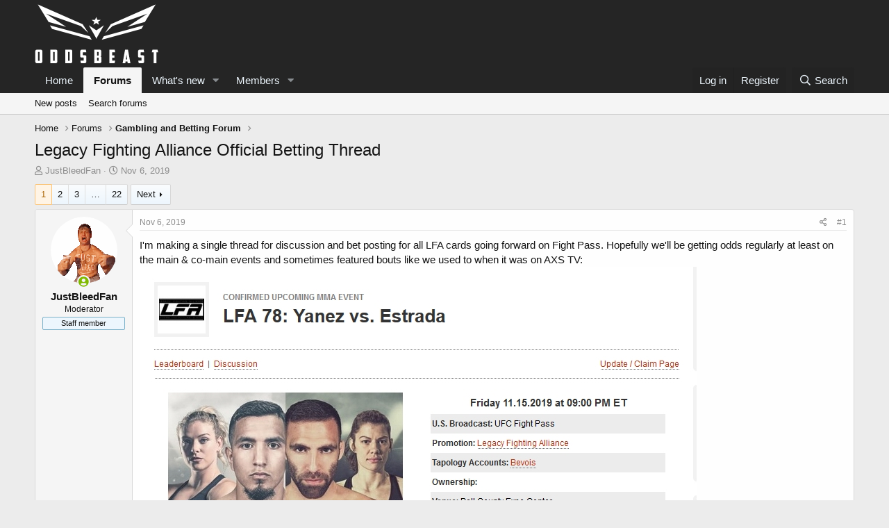

--- FILE ---
content_type: text/html; charset=utf-8
request_url: https://oddsb.com/forum/index.php?threads/legacy-fighting-alliance-official-betting-thread.1244/
body_size: 19097
content:
<!DOCTYPE html>
<html id="XF" lang="en-US" dir="LTR"
	data-app="public"
	data-template="thread_view"
	data-container-key="node-3"
	data-content-key="thread-1244"
	data-logged-in="false"
	data-cookie-prefix="xf_"
	data-csrf="1768687813,00ec17da8ae7f7028e5e2640ad504ac6"
	class="has-no-js template-thread_view"
	>
<head>
	<meta charset="utf-8" />
	<meta http-equiv="X-UA-Compatible" content="IE=Edge" />
	<meta name="viewport" content="width=device-width, initial-scale=1, viewport-fit=cover">

	
	
	

	<title>Legacy Fighting Alliance Official Betting Thread | Odds Beast</title>

	<link rel="manifest" href="/forum/webmanifest.php">
	
		<meta name="theme-color" content="#252525" />
	

	<meta name="apple-mobile-web-app-title" content="Odds Beast">
	

	
		
		<meta name="description" content="I&#039;m making a single thread for discussion and bet posting for all LFA cards going forward on Fight Pass. Hopefully we&#039;ll be getting odds regularly at least..." />
		<meta property="og:description" content="I&#039;m making a single thread for discussion and bet posting for all LFA cards going forward on Fight Pass. Hopefully we&#039;ll be getting odds regularly at least on the main &amp; co-main events and sometimes featured bouts like we used to when it was on AXS TV:" />
		<meta property="twitter:description" content="I&#039;m making a single thread for discussion and bet posting for all LFA cards going forward on Fight Pass. Hopefully we&#039;ll be getting odds regularly at least on the main &amp; co-main events and..." />
	
	
		<meta property="og:url" content="https://oddsb.com/forum/index.php?threads/legacy-fighting-alliance-official-betting-thread.1244/" />
	
		<link rel="canonical" href="https://oddsb.com/forum/index.php?threads/legacy-fighting-alliance-official-betting-thread.1244/" />
	
		<link rel="next" href="/forum/index.php?threads/legacy-fighting-alliance-official-betting-thread.1244/page-2" />
	

	
		
	
	
	<meta property="og:site_name" content="Odds Beast" />


	
	
		
	
	
	<meta property="og:type" content="website" />


	
	
		
	
	
	
		<meta property="og:title" content="Legacy Fighting Alliance Official Betting Thread" />
		<meta property="twitter:title" content="Legacy Fighting Alliance Official Betting Thread" />
	


	
	
	
	

	
	

	


	<link rel="preload" href="/forum/styles/fonts/fa/fa-regular-400.woff2?_v=5.15.1" as="font" type="font/woff2" crossorigin="anonymous" />


	<link rel="preload" href="/forum/styles/fonts/fa/fa-solid-900.woff2?_v=5.15.1" as="font" type="font/woff2" crossorigin="anonymous" />


<link rel="preload" href="/forum/styles/fonts/fa/fa-brands-400.woff2?_v=5.15.1" as="font" type="font/woff2" crossorigin="anonymous" />

	<link rel="stylesheet" href="/forum/css.php?css=public%3Anormalize.css%2Cpublic%3Afa.css%2Cpublic%3Acore.less%2Cpublic%3Aapp.less&amp;s=22&amp;l=1&amp;d=1744964905&amp;k=a124ebb184cbafab774718fe46e72e6d1dfdfd60" />

	<link rel="stylesheet" href="/forum/css.php?css=public%3Alightbox.less%2Cpublic%3Amessage.less%2Cpublic%3Ashare_controls.less%2Cpublic%3Aextra.less&amp;s=22&amp;l=1&amp;d=1744964905&amp;k=15f7985d583234f73767cba2132571e3389c9342" />

	
		<script src="/forum/js/xf/preamble.min.js?_v=75df6ee6"></script>
	


	
		<link rel="icon" type="image/png" href="https://oddsb.com/forum/favicon.ico" sizes="32x32" />
	
	
</head>
<body data-template="thread_view">

<div class="p-pageWrapper" id="top">





<header class="p-header" id="header">
	<div class="p-header-inner">
		<div class="p-header-content">

			<div class="p-header-logo p-header-logo--image">
				<a href="https://oddsb.com/forum">
					<img src="/forum/data/assets/logo/oddsforumlogo2.png" srcset="" alt="Odds Beast"
						width="" height="" />
				</a>
			</div>

			
		</div>
	</div>
</header>





	<div class="p-navSticky p-navSticky--primary" data-xf-init="sticky-header">
		
	<nav class="p-nav">
		<div class="p-nav-inner">
			<a class="p-nav-menuTrigger" data-xf-click="off-canvas" data-menu=".js-headerOffCanvasMenu" role="button" tabindex="0">
				<i aria-hidden="true"></i>
				<span class="p-nav-menuText">Menu</span>
			</a>

			<div class="p-nav-smallLogo">
				<a href="https://oddsb.com/forum">
					<img src="/forum/data/assets/logo/oddsforumlogo2.png" srcset="" alt="Odds Beast"
						width="" height="" />
				</a>
			</div>

			<div class="p-nav-scroller hScroller" data-xf-init="h-scroller" data-auto-scroll=".p-navEl.is-selected">
				<div class="hScroller-scroll">
					<ul class="p-nav-list js-offCanvasNavSource">
					
						<li>
							
	<div class="p-navEl " >
		

			
	
	<a href="https://oddsb.com/forum"
		class="p-navEl-link "
		
		data-xf-key="1"
		data-nav-id="home">Home</a>


			

		
		
	</div>

						</li>
					
						<li>
							
	<div class="p-navEl is-selected" data-has-children="true">
		

			
	
	<a href="/forum/index.php"
		class="p-navEl-link p-navEl-link--splitMenu "
		
		
		data-nav-id="forums">Forums</a>


			<a data-xf-key="2"
				data-xf-click="menu"
				data-menu-pos-ref="< .p-navEl"
				class="p-navEl-splitTrigger"
				role="button"
				tabindex="0"
				aria-label="Toggle expanded"
				aria-expanded="false"
				aria-haspopup="true"></a>

		
		
			<div class="menu menu--structural" data-menu="menu" aria-hidden="true">
				<div class="menu-content">
					
						
	
	
	<a href="/forum/index.php?whats-new/posts/"
		class="menu-linkRow u-indentDepth0 js-offCanvasCopy "
		
		
		data-nav-id="newPosts">New posts</a>

	

					
						
	
	
	<a href="/forum/index.php?search/&amp;type=post"
		class="menu-linkRow u-indentDepth0 js-offCanvasCopy "
		
		
		data-nav-id="searchForums">Search forums</a>

	

					
				</div>
			</div>
		
	</div>

						</li>
					
						<li>
							
	<div class="p-navEl " data-has-children="true">
		

			
	
	<a href="/forum/index.php?whats-new/"
		class="p-navEl-link p-navEl-link--splitMenu "
		
		
		data-nav-id="whatsNew">What's new</a>


			<a data-xf-key="3"
				data-xf-click="menu"
				data-menu-pos-ref="< .p-navEl"
				class="p-navEl-splitTrigger"
				role="button"
				tabindex="0"
				aria-label="Toggle expanded"
				aria-expanded="false"
				aria-haspopup="true"></a>

		
		
			<div class="menu menu--structural" data-menu="menu" aria-hidden="true">
				<div class="menu-content">
					
						
	
	
	<a href="/forum/index.php?whats-new/posts/"
		class="menu-linkRow u-indentDepth0 js-offCanvasCopy "
		 rel="nofollow"
		
		data-nav-id="whatsNewPosts">New posts</a>

	

					
						
	
	
	<a href="/forum/index.php?whats-new/profile-posts/"
		class="menu-linkRow u-indentDepth0 js-offCanvasCopy "
		 rel="nofollow"
		
		data-nav-id="whatsNewProfilePosts">New profile posts</a>

	

					
						
	
	
	<a href="/forum/index.php?whats-new/latest-activity"
		class="menu-linkRow u-indentDepth0 js-offCanvasCopy "
		 rel="nofollow"
		
		data-nav-id="latestActivity">Latest activity</a>

	

					
				</div>
			</div>
		
	</div>

						</li>
					
						<li>
							
	<div class="p-navEl " data-has-children="true">
		

			
	
	<a href="/forum/index.php?members/"
		class="p-navEl-link p-navEl-link--splitMenu "
		
		
		data-nav-id="members">Members</a>


			<a data-xf-key="4"
				data-xf-click="menu"
				data-menu-pos-ref="< .p-navEl"
				class="p-navEl-splitTrigger"
				role="button"
				tabindex="0"
				aria-label="Toggle expanded"
				aria-expanded="false"
				aria-haspopup="true"></a>

		
		
			<div class="menu menu--structural" data-menu="menu" aria-hidden="true">
				<div class="menu-content">
					
						
	
	
	<a href="/forum/index.php?online/"
		class="menu-linkRow u-indentDepth0 js-offCanvasCopy "
		
		
		data-nav-id="currentVisitors">Current visitors</a>

	

					
						
	
	
	<a href="/forum/index.php?whats-new/profile-posts/"
		class="menu-linkRow u-indentDepth0 js-offCanvasCopy "
		 rel="nofollow"
		
		data-nav-id="newProfilePosts">New profile posts</a>

	

					
						
	
	
	<a href="/forum/index.php?search/&amp;type=profile_post"
		class="menu-linkRow u-indentDepth0 js-offCanvasCopy "
		
		
		data-nav-id="searchProfilePosts">Search profile posts</a>

	

					
				</div>
			</div>
		
	</div>

						</li>
					
					</ul>
				</div>
			</div>

			<div class="p-nav-opposite">
				<div class="p-navgroup p-account p-navgroup--guest">
					
						<a href="/forum/index.php?login/" class="p-navgroup-link p-navgroup-link--textual p-navgroup-link--logIn"
							data-xf-click="overlay" data-follow-redirects="on">
							<span class="p-navgroup-linkText">Log in</span>
						</a>
						
							<a href="/forum/index.php?register/" class="p-navgroup-link p-navgroup-link--textual p-navgroup-link--register"
								data-xf-click="overlay" data-follow-redirects="on">
								<span class="p-navgroup-linkText">Register</span>
							</a>
						
					
				</div>

				<div class="p-navgroup p-discovery">
					<a href="/forum/index.php?whats-new/"
						class="p-navgroup-link p-navgroup-link--iconic p-navgroup-link--whatsnew"
						aria-label="What&#039;s new"
						title="What&#039;s new">
						<i aria-hidden="true"></i>
						<span class="p-navgroup-linkText">What's new</span>
					</a>

					
						<a href="/forum/index.php?search/"
							class="p-navgroup-link p-navgroup-link--iconic p-navgroup-link--search"
							data-xf-click="menu"
							data-xf-key="/"
							aria-label="Search"
							aria-expanded="false"
							aria-haspopup="true"
							title="Search">
							<i aria-hidden="true"></i>
							<span class="p-navgroup-linkText">Search</span>
						</a>
						<div class="menu menu--structural menu--wide" data-menu="menu" aria-hidden="true">
							<form action="/forum/index.php?search/search" method="post"
								class="menu-content"
								data-xf-init="quick-search">

								<h3 class="menu-header">Search</h3>
								
								<div class="menu-row">
									
										<div class="inputGroup inputGroup--joined">
											<input type="text" class="input" name="keywords" placeholder="Search…" aria-label="Search" data-menu-autofocus="true" />
											
			<select name="constraints" class="js-quickSearch-constraint input" aria-label="Search within">
				<option value="">Everywhere</option>
<option value="{&quot;search_type&quot;:&quot;post&quot;}">Threads</option>
<option value="{&quot;search_type&quot;:&quot;post&quot;,&quot;c&quot;:{&quot;nodes&quot;:[3],&quot;child_nodes&quot;:1}}">This forum</option>
<option value="{&quot;search_type&quot;:&quot;post&quot;,&quot;c&quot;:{&quot;thread&quot;:1244}}">This thread</option>

			</select>
		
										</div>
									
								</div>

								
								<div class="menu-row">
									<label class="iconic"><input type="checkbox"  name="c[title_only]" value="1" /><i aria-hidden="true"></i><span class="iconic-label">Search titles only

												
													<span tabindex="0" role="button"
														data-xf-init="tooltip" data-trigger="hover focus click" title="Tags will also be searched">

														<i class="fa--xf far fa-question-circle u-muted u-smaller" aria-hidden="true"></i>
													</span></span></label>

								</div>
								
								<div class="menu-row">
									<div class="inputGroup">
										<span class="inputGroup-text" id="ctrl_search_menu_by_member">By:</span>
										<input type="text" class="input" name="c[users]" data-xf-init="auto-complete" placeholder="Member" aria-labelledby="ctrl_search_menu_by_member" />
									</div>
								</div>
								<div class="menu-footer">
									<span class="menu-footer-controls">
										<button type="submit" class="button--primary button button--icon button--icon--search"><span class="button-text">Search</span></button>
										<a href="/forum/index.php?search/" class="button"><span class="button-text">Advanced search…</span></a>
									</span>
								</div>

								<input type="hidden" name="_xfToken" value="1768687813,00ec17da8ae7f7028e5e2640ad504ac6" />
							</form>
						</div>
					
				</div>
			</div>
		</div>
	</nav>

	</div>
	
	
		<div class="p-sectionLinks">
			<div class="p-sectionLinks-inner hScroller" data-xf-init="h-scroller">
				<div class="hScroller-scroll">
					<ul class="p-sectionLinks-list">
					
						<li>
							
	<div class="p-navEl " >
		

			
	
	<a href="/forum/index.php?whats-new/posts/"
		class="p-navEl-link "
		
		data-xf-key="alt+1"
		data-nav-id="newPosts">New posts</a>


			

		
		
	</div>

						</li>
					
						<li>
							
	<div class="p-navEl " >
		

			
	
	<a href="/forum/index.php?search/&amp;type=post"
		class="p-navEl-link "
		
		data-xf-key="alt+2"
		data-nav-id="searchForums">Search forums</a>


			

		
		
	</div>

						</li>
					
					</ul>
				</div>
			</div>
		</div>
	



<div class="offCanvasMenu offCanvasMenu--nav js-headerOffCanvasMenu" data-menu="menu" aria-hidden="true" data-ocm-builder="navigation">
	<div class="offCanvasMenu-backdrop" data-menu-close="true"></div>
	<div class="offCanvasMenu-content">
		<div class="offCanvasMenu-header">
			Menu
			<a class="offCanvasMenu-closer" data-menu-close="true" role="button" tabindex="0" aria-label="Close"></a>
		</div>
		
			<div class="p-offCanvasRegisterLink">
				<div class="offCanvasMenu-linkHolder">
					<a href="/forum/index.php?login/" class="offCanvasMenu-link" data-xf-click="overlay" data-menu-close="true">
						Log in
					</a>
				</div>
				<hr class="offCanvasMenu-separator" />
				
					<div class="offCanvasMenu-linkHolder">
						<a href="/forum/index.php?register/" class="offCanvasMenu-link" data-xf-click="overlay" data-menu-close="true">
							Register
						</a>
					</div>
					<hr class="offCanvasMenu-separator" />
				
			</div>
		
		<div class="js-offCanvasNavTarget"></div>
		<div class="offCanvasMenu-installBanner js-installPromptContainer" style="display: none;" data-xf-init="install-prompt">
			<div class="offCanvasMenu-installBanner-header">Install the app</div>
			<button type="button" class="js-installPromptButton button"><span class="button-text">Install</span></button>
		</div>
	</div>
</div>

<div class="p-body">
	<div class="p-body-inner">
		<!--XF:EXTRA_OUTPUT-->

		

		

		
		
	
		<ul class="p-breadcrumbs "
			itemscope itemtype="https://schema.org/BreadcrumbList">
		
			

			
			
				
				
	<li itemprop="itemListElement" itemscope itemtype="https://schema.org/ListItem">
		<a href="https://oddsb.com/forum" itemprop="item">
			<span itemprop="name">Home</span>
		</a>
		<meta itemprop="position" content="1" />
	</li>

			

			
				
				
	<li itemprop="itemListElement" itemscope itemtype="https://schema.org/ListItem">
		<a href="/forum/index.php" itemprop="item">
			<span itemprop="name">Forums</span>
		</a>
		<meta itemprop="position" content="2" />
	</li>

			
			
				
				
	<li itemprop="itemListElement" itemscope itemtype="https://schema.org/ListItem">
		<a href="/forum/index.php?forums/gambling-and-betting-forum.3/" itemprop="item">
			<span itemprop="name">Gambling and Betting Forum</span>
		</a>
		<meta itemprop="position" content="3" />
	</li>

			

		
		</ul>
	

		

		
	<noscript><div class="blockMessage blockMessage--important blockMessage--iconic u-noJsOnly">JavaScript is disabled. For a better experience, please enable JavaScript in your browser before proceeding.</div></noscript>

		
	<div class="blockMessage blockMessage--important blockMessage--iconic js-browserWarning" style="display: none">You are using an out of date browser. It  may not display this or other websites correctly.<br />You should upgrade or use an <a href="https://www.google.com/chrome/" target="_blank" rel="noopener">alternative browser</a>.</div>


		
			<div class="p-body-header">
			
				
					<div class="p-title ">
					
						
							<h1 class="p-title-value">Legacy Fighting Alliance Official Betting Thread</h1>
						
						
					
					</div>
				

				
					<div class="p-description">
	<ul class="listInline listInline--bullet">
		<li>
			<i class="fa--xf far fa-user" aria-hidden="true" title="Thread starter"></i>
			<span class="u-srOnly">Thread starter</span>

			<a href="/forum/index.php?members/justbleedfan.29/" class="username  u-concealed" dir="auto" itemprop="name" data-user-id="29" data-xf-init="member-tooltip"><span class="username--staff username--moderator">JustBleedFan</span></a>
		</li>
		<li>
			<i class="fa--xf far fa-clock" aria-hidden="true" title="Start date"></i>
			<span class="u-srOnly">Start date</span>

			<a href="/forum/index.php?threads/legacy-fighting-alliance-official-betting-thread.1244/" class="u-concealed"><time  class="u-dt" dir="auto" datetime="2019-11-06T16:24:22+1100" data-time="1573017862" data-date-string="Nov 6, 2019" data-time-string="4:24 PM" title="Nov 6, 2019 at 4:24 PM">Nov 6, 2019</time></a>
		</li>
		
	</ul>
</div>
				
			
			</div>
		

		<div class="p-body-main  ">
			
			<div class="p-body-contentCol"></div>
			

			

			<div class="p-body-content">
				
				<div class="p-body-pageContent">










	
	
	
		
	
	
	


	
	
	
		
	
	
	


	
	
		
	
	
	


	
	












	

	
		
	



















<div class="block block--messages" data-xf-init="" data-type="post" data-href="/forum/index.php?inline-mod/" data-search-target="*">

	<span class="u-anchorTarget" id="posts"></span>

	
		
	

	

	<div class="block-outer"><div class="block-outer-main"><nav class="pageNavWrapper pageNavWrapper--mixed ">



<div class="pageNav  pageNav--skipEnd">
	

	<ul class="pageNav-main">
		

	
		<li class="pageNav-page pageNav-page--current "><a href="/forum/index.php?threads/legacy-fighting-alliance-official-betting-thread.1244/">1</a></li>
	


		

		
			

	
		<li class="pageNav-page pageNav-page--later"><a href="/forum/index.php?threads/legacy-fighting-alliance-official-betting-thread.1244/page-2">2</a></li>
	

		
			

	
		<li class="pageNav-page pageNav-page--later"><a href="/forum/index.php?threads/legacy-fighting-alliance-official-betting-thread.1244/page-3">3</a></li>
	

		

		
			
				<li class="pageNav-page pageNav-page--skip pageNav-page--skipEnd">
					<a data-xf-init="tooltip" title="Go to page"
						data-xf-click="menu"
						role="button" tabindex="0" aria-expanded="false" aria-haspopup="true">…</a>
					

	<div class="menu menu--pageJump" data-menu="menu" aria-hidden="true">
		<div class="menu-content">
			<h4 class="menu-header">Go to page</h4>
			<div class="menu-row" data-xf-init="page-jump" data-page-url="/forum/index.php?threads/legacy-fighting-alliance-official-betting-thread.1244/page-%page%">
				<div class="inputGroup inputGroup--numbers">
					<div class="inputGroup inputGroup--numbers inputNumber" data-xf-init="number-box"><input type="number" pattern="\d*" class="input input--number js-numberBoxTextInput input input--numberNarrow js-pageJumpPage" value="4"  min="1" max="22" step="1" required="required" data-menu-autofocus="true" /></div>
					<span class="inputGroup-text"><button type="button" class="js-pageJumpGo button"><span class="button-text">Go</span></button></span>
				</div>
			</div>
		</div>
	</div>

				</li>
			
		

		

	
		<li class="pageNav-page "><a href="/forum/index.php?threads/legacy-fighting-alliance-official-betting-thread.1244/page-22">22</a></li>
	

	</ul>

	
		<a href="/forum/index.php?threads/legacy-fighting-alliance-official-betting-thread.1244/page-2" class="pageNav-jump pageNav-jump--next">Next</a>
	
</div>

<div class="pageNavSimple">
	

	<a class="pageNavSimple-el pageNavSimple-el--current"
		data-xf-init="tooltip" title="Go to page"
		data-xf-click="menu" role="button" tabindex="0" aria-expanded="false" aria-haspopup="true">
		1 of 22
	</a>
	

	<div class="menu menu--pageJump" data-menu="menu" aria-hidden="true">
		<div class="menu-content">
			<h4 class="menu-header">Go to page</h4>
			<div class="menu-row" data-xf-init="page-jump" data-page-url="/forum/index.php?threads/legacy-fighting-alliance-official-betting-thread.1244/page-%page%">
				<div class="inputGroup inputGroup--numbers">
					<div class="inputGroup inputGroup--numbers inputNumber" data-xf-init="number-box"><input type="number" pattern="\d*" class="input input--number js-numberBoxTextInput input input--numberNarrow js-pageJumpPage" value="1"  min="1" max="22" step="1" required="required" data-menu-autofocus="true" /></div>
					<span class="inputGroup-text"><button type="button" class="js-pageJumpGo button"><span class="button-text">Go</span></button></span>
				</div>
			</div>
		</div>
	</div>


	
		<a href="/forum/index.php?threads/legacy-fighting-alliance-official-betting-thread.1244/page-2" class="pageNavSimple-el pageNavSimple-el--next">
			Next <i aria-hidden="true"></i>
		</a>
		<a href="/forum/index.php?threads/legacy-fighting-alliance-official-betting-thread.1244/page-22"
			class="pageNavSimple-el pageNavSimple-el--last"
			data-xf-init="tooltip" title="Last">
			<i aria-hidden="true"></i> <span class="u-srOnly">Last</span>
		</a>
	
</div>

</nav>



</div></div>

	

	
		
	<div class="block-outer js-threadStatusField"></div>

	

	<div class="block-container lbContainer"
		data-xf-init="lightbox select-to-quote old-new-message-indicator"
data-sv-live-content-time-element-selector=".message-attribution-main time.u-dt"
		data-message-selector=".js-post"
		data-lb-id="thread-1244"
		data-lb-universal="0">

		<div class="block-body js-replyNewMessageContainer">
			
				

					

					
						

	

	

	
	<article class="message message--post js-post js-inlineModContainer  "
		data-author="JustBleedFan"
		data-content="post-103015"
		id="js-post-103015">

		<span class="u-anchorTarget" id="post-103015"></span>

		
			<div class="message-inner">
				
					<div class="message-cell message-cell--user">
						

	<section itemscope itemtype="https://schema.org/Person" class="message-user">
		<div class="message-avatar message-avatar--online">
			<div class="message-avatar-wrapper">
				<a href="/forum/index.php?members/justbleedfan.29/" class="avatar avatar--m" data-user-id="29" data-xf-init="member-tooltip">
			<img src="/forum/data/avatars/m/0/29.jpg?1589339874" srcset="/forum/data/avatars/l/0/29.jpg?1589339874 2x" alt="JustBleedFan" class="avatar-u29-m" width="96" height="96" loading="lazy" itemprop="image" /> 
		</a>
				
					<span class="message-avatar-online" tabindex="0" data-xf-init="tooltip" data-trigger="auto" title="Online now"></span>
				
			</div>
		</div>
		<div class="message-userDetails">
			<h4 class="message-name"><a href="/forum/index.php?members/justbleedfan.29/" class="username " dir="auto" itemprop="name" data-user-id="29" data-xf-init="member-tooltip" itemprop="name"><span class="username--staff username--moderator">JustBleedFan</span></a></h4>
			<h5 class="userTitle message-userTitle" dir="auto" itemprop="jobTitle">Moderator</h5>
			<div class="userBanner userBanner--staff message-userBanner" dir="auto" itemprop="jobTitle"><span class="userBanner-before"></span><strong>Staff member</strong><span class="userBanner-after"></span></div>
		</div>
		
			
			
		
		<span class="message-userArrow"></span>
	</section>

					</div>
				

				
					<div class="message-cell message-cell--main">
					
						<div class="message-main js-quickEditTarget">

							
								

	<header class="message-attribution message-attribution--split">
		<ul class="message-attribution-main listInline ">
			
			
			<li class="u-concealed">
				<a href="/forum/index.php?threads/legacy-fighting-alliance-official-betting-thread.1244/post-103015" rel="nofollow">
					<time  class="u-dt" dir="auto" datetime="2019-11-06T16:24:22+1100" data-time="1573017862" data-date-string="Nov 6, 2019" data-time-string="4:24 PM" title="Nov 6, 2019 at 4:24 PM" itemprop="datePublished">Nov 6, 2019</time>
				</a>
			</li>
			
		</ul>

		<ul class="message-attribution-opposite message-attribution-opposite--list ">
			
			<li>
				<a href="/forum/index.php?threads/legacy-fighting-alliance-official-betting-thread.1244/post-103015"
					class="message-attribution-gadget"
					data-xf-init="share-tooltip"
					data-href="/forum/index.php?posts/103015/share"
					rel="nofollow">
					<i class="fa--xf far fa-share-alt" aria-hidden="true"></i>
				</a>
			</li>
			
			
				<li>
					<a href="/forum/index.php?threads/legacy-fighting-alliance-official-betting-thread.1244/post-103015" rel="nofollow">
						#1
					</a>
				</li>
			
		</ul>
	</header>

							

							<div class="message-content js-messageContent">
							

								
									
	
	
	

								

								
									

	<div class="message-userContent lbContainer js-lbContainer "
		data-lb-id="post-103015"
		data-lb-caption-desc="JustBleedFan &middot; Nov 6, 2019 at 4:24 PM">

		
			

	

		

		<article class="message-body js-selectToQuote">
			
				
			
			
				<div class="bbWrapper">I'm making a single thread for discussion and bet posting for all LFA cards going forward on Fight Pass. Hopefully we'll be getting odds regularly at least on the main &amp; co-main events and sometimes featured bouts like we used to when it was on AXS TV:<br />

	

	
	
		
		

		
			<script class="js-extraPhrases" type="application/json">
			{
				"lightbox_close": "Close",
				"lightbox_next": "Next",
				"lightbox_previous": "Previous",
				"lightbox_error": "The requested content cannot be loaded. Please try again later.",
				"lightbox_start_slideshow": "Start slideshow",
				"lightbox_stop_slideshow": "Stop slideshow",
				"lightbox_full_screen": "Full screen",
				"lightbox_thumbnails": "Thumbnails",
				"lightbox_download": "Download",
				"lightbox_share": "Share",
				"lightbox_zoom": "Zoom",
				"lightbox_new_window": "New window",
				"lightbox_toggle_sidebar": "Toggle sidebar"
			}
			</script>
		
		
	


	<div class="bbImageWrapper  js-lbImage" title=""
		data-src="https://i.imgur.com/VnimAoF.jpg" data-lb-sidebar-href="" data-lb-caption-extra-html="" data-single-image="1">
		<img src="https://i.imgur.com/VnimAoF.jpg"
			data-url="https://i.imgur.com/VnimAoF.jpg"
			class="bbImage"
			data-zoom-target="1"
			style=""
			alt=""
			title=""
			width="" height="" loading="lazy" />
	</div></div>
			
			<div class="js-selectToQuoteEnd">&nbsp;</div>
			
				
			
		</article>

		
			

	

		

		
	</div>

								

								
									
	

								

								
									
	

								

							
							</div>

							
								
	<footer class="message-footer">
		

		<div class="reactionsBar js-reactionsList is-active">
			
	
	
		<ul class="reactionSummary">
		
			<li><span class="reaction reaction--small reaction--1" data-reaction-id="1"><i aria-hidden="true"></i><img src="[data-uri]" class="reaction-sprite js-reaction" alt="Like" title="Like" /></span></li>
		
		</ul>
	


<span class="u-srOnly">Reactions:</span>
<a class="reactionsBar-link" href="/forum/index.php?posts/103015/reactions" data-xf-click="overlay" data-cache="false"><bdi>Will</bdi></a>
		</div>

		<div class="js-historyTarget message-historyTarget toggleTarget" data-href="trigger-href"></div>
	</footer>

							
						</div>

					
					</div>
				
			</div>
		
	</article>

	
	

					

					

				

					

					
						

	

	

	
	<article class="message message--post js-post js-inlineModContainer  "
		data-author="JustBleedFan"
		data-content="post-103206"
		id="js-post-103206">

		<span class="u-anchorTarget" id="post-103206"></span>

		
			<div class="message-inner">
				
					<div class="message-cell message-cell--user">
						

	<section itemscope itemtype="https://schema.org/Person" class="message-user">
		<div class="message-avatar message-avatar--online">
			<div class="message-avatar-wrapper">
				<a href="/forum/index.php?members/justbleedfan.29/" class="avatar avatar--m" data-user-id="29" data-xf-init="member-tooltip">
			<img src="/forum/data/avatars/m/0/29.jpg?1589339874" srcset="/forum/data/avatars/l/0/29.jpg?1589339874 2x" alt="JustBleedFan" class="avatar-u29-m" width="96" height="96" loading="lazy" itemprop="image" /> 
		</a>
				
					<span class="message-avatar-online" tabindex="0" data-xf-init="tooltip" data-trigger="auto" title="Online now"></span>
				
			</div>
		</div>
		<div class="message-userDetails">
			<h4 class="message-name"><a href="/forum/index.php?members/justbleedfan.29/" class="username " dir="auto" itemprop="name" data-user-id="29" data-xf-init="member-tooltip" itemprop="name"><span class="username--staff username--moderator">JustBleedFan</span></a></h4>
			<h5 class="userTitle message-userTitle" dir="auto" itemprop="jobTitle">Moderator</h5>
			<div class="userBanner userBanner--staff message-userBanner" dir="auto" itemprop="jobTitle"><span class="userBanner-before"></span><strong>Staff member</strong><span class="userBanner-after"></span></div>
		</div>
		
			
			
		
		<span class="message-userArrow"></span>
	</section>

					</div>
				

				
					<div class="message-cell message-cell--main">
					
						<div class="message-main js-quickEditTarget">

							
								

	<header class="message-attribution message-attribution--split">
		<ul class="message-attribution-main listInline ">
			
			
			<li class="u-concealed">
				<a href="/forum/index.php?threads/legacy-fighting-alliance-official-betting-thread.1244/post-103206" rel="nofollow">
					<time  class="u-dt" dir="auto" datetime="2019-11-15T12:02:01+1100" data-time="1573779721" data-date-string="Nov 15, 2019" data-time-string="12:02 PM" title="Nov 15, 2019 at 12:02 PM" itemprop="datePublished">Nov 15, 2019</time>
				</a>
			</li>
			
		</ul>

		<ul class="message-attribution-opposite message-attribution-opposite--list ">
			
			<li>
				<a href="/forum/index.php?threads/legacy-fighting-alliance-official-betting-thread.1244/post-103206"
					class="message-attribution-gadget"
					data-xf-init="share-tooltip"
					data-href="/forum/index.php?posts/103206/share"
					rel="nofollow">
					<i class="fa--xf far fa-share-alt" aria-hidden="true"></i>
				</a>
			</li>
			
			
				<li>
					<a href="/forum/index.php?threads/legacy-fighting-alliance-official-betting-thread.1244/post-103206" rel="nofollow">
						#2
					</a>
				</li>
			
		</ul>
	</header>

							

							<div class="message-content js-messageContent">
							

								
									
	
	
	

								

								
									

	<div class="message-userContent lbContainer js-lbContainer "
		data-lb-id="post-103206"
		data-lb-caption-desc="JustBleedFan &middot; Nov 15, 2019 at 12:02 PM">

		

		<article class="message-body js-selectToQuote">
			
				
			
			
				<div class="bbWrapper">Ron Kruck Previews LFA 78: <br />
<br />



	
	


<div class="bbMediaJustifier fb-video"
	 data-href="https://www.facebook.com/video.php?v=555390565225485"
	 data-width=""
	 data-show-text="true"
	 data-show-captions="true">
	<div class="fb-xfbml-parse-ignore">
		<a href="https://www.facebook.com/video.php?v=555390565225485" rel="external" target="_blank">
			<i class="fa--xf fab fa-facebook" aria-hidden="true"></i> https://www.facebook.com/video.php?v=555390565225485
		</a>
	</div>
</div></div>
			
			<div class="js-selectToQuoteEnd">&nbsp;</div>
			
				
			
		</article>

		

		
	</div>

								

								
									
	

								

								
									
	

								

							
							</div>

							
								
	<footer class="message-footer">
		

		<div class="reactionsBar js-reactionsList ">
			
		</div>

		<div class="js-historyTarget message-historyTarget toggleTarget" data-href="trigger-href"></div>
	</footer>

							
						</div>

					
					</div>
				
			</div>
		
	</article>

	
	

					

					

				

					

					
						

	

	

	
	<article class="message message--post js-post js-inlineModContainer  "
		data-author="JustBleedFan"
		data-content="post-103208"
		id="js-post-103208">

		<span class="u-anchorTarget" id="post-103208"></span>

		
			<div class="message-inner">
				
					<div class="message-cell message-cell--user">
						

	<section itemscope itemtype="https://schema.org/Person" class="message-user">
		<div class="message-avatar message-avatar--online">
			<div class="message-avatar-wrapper">
				<a href="/forum/index.php?members/justbleedfan.29/" class="avatar avatar--m" data-user-id="29" data-xf-init="member-tooltip">
			<img src="/forum/data/avatars/m/0/29.jpg?1589339874" srcset="/forum/data/avatars/l/0/29.jpg?1589339874 2x" alt="JustBleedFan" class="avatar-u29-m" width="96" height="96" loading="lazy" itemprop="image" /> 
		</a>
				
					<span class="message-avatar-online" tabindex="0" data-xf-init="tooltip" data-trigger="auto" title="Online now"></span>
				
			</div>
		</div>
		<div class="message-userDetails">
			<h4 class="message-name"><a href="/forum/index.php?members/justbleedfan.29/" class="username " dir="auto" itemprop="name" data-user-id="29" data-xf-init="member-tooltip" itemprop="name"><span class="username--staff username--moderator">JustBleedFan</span></a></h4>
			<h5 class="userTitle message-userTitle" dir="auto" itemprop="jobTitle">Moderator</h5>
			<div class="userBanner userBanner--staff message-userBanner" dir="auto" itemprop="jobTitle"><span class="userBanner-before"></span><strong>Staff member</strong><span class="userBanner-after"></span></div>
		</div>
		
			
			
		
		<span class="message-userArrow"></span>
	</section>

					</div>
				

				
					<div class="message-cell message-cell--main">
					
						<div class="message-main js-quickEditTarget">

							
								

	<header class="message-attribution message-attribution--split">
		<ul class="message-attribution-main listInline ">
			
			
			<li class="u-concealed">
				<a href="/forum/index.php?threads/legacy-fighting-alliance-official-betting-thread.1244/post-103208" rel="nofollow">
					<time  class="u-dt" dir="auto" datetime="2019-11-15T15:38:48+1100" data-time="1573792728" data-date-string="Nov 15, 2019" data-time-string="3:38 PM" title="Nov 15, 2019 at 3:38 PM" itemprop="datePublished">Nov 15, 2019</time>
				</a>
			</li>
			
		</ul>

		<ul class="message-attribution-opposite message-attribution-opposite--list ">
			
			<li>
				<a href="/forum/index.php?threads/legacy-fighting-alliance-official-betting-thread.1244/post-103208"
					class="message-attribution-gadget"
					data-xf-init="share-tooltip"
					data-href="/forum/index.php?posts/103208/share"
					rel="nofollow">
					<i class="fa--xf far fa-share-alt" aria-hidden="true"></i>
				</a>
			</li>
			
			
				<li>
					<a href="/forum/index.php?threads/legacy-fighting-alliance-official-betting-thread.1244/post-103208" rel="nofollow">
						#3
					</a>
				</li>
			
		</ul>
	</header>

							

							<div class="message-content js-messageContent">
							

								
									
	
	
	

								

								
									

	<div class="message-userContent lbContainer js-lbContainer "
		data-lb-id="post-103208"
		data-lb-caption-desc="JustBleedFan &middot; Nov 15, 2019 at 3:38 PM">

		

		<article class="message-body js-selectToQuote">
			
				
			
			
				<div class="bbWrapper">MMA bettors rejoice, your tape study just got easier. The LFA library will be available on Fight Pass as part of their streaming deal in addition to the 46 live fight cards going forward through 2020 &amp; 2021.  <br />
<br />
<a href="https://www.bloodyelbow.com/2019/11/14/20965316/lfa-ufc-fight-pass-deal-official-46-events-slated-through-2021-mma-news" target="_blank" class="link link--external" rel="nofollow ugc noopener">https://www.bloodyelbow.com/2019/11...ficial-46-events-slated-through-2021-mma-news</a></div>
			
			<div class="js-selectToQuoteEnd">&nbsp;</div>
			
				
			
		</article>

		

		
	</div>

								

								
									
	

								

								
									
	

								

							
							</div>

							
								
	<footer class="message-footer">
		

		<div class="reactionsBar js-reactionsList is-active">
			
	
	
		<ul class="reactionSummary">
		
			<li><span class="reaction reaction--small reaction--1" data-reaction-id="1"><i aria-hidden="true"></i><img src="[data-uri]" class="reaction-sprite js-reaction" alt="Like" title="Like" /></span></li>
		
		</ul>
	


<span class="u-srOnly">Reactions:</span>
<a class="reactionsBar-link" href="/forum/index.php?posts/103208/reactions" data-xf-click="overlay" data-cache="false"><bdi>bjpenn85</bdi></a>
		</div>

		<div class="js-historyTarget message-historyTarget toggleTarget" data-href="trigger-href"></div>
	</footer>

							
						</div>

					
					</div>
				
			</div>
		
	</article>

	
	

					

					

				

					

					
						

	

	

	
	<article class="message message--post js-post js-inlineModContainer  "
		data-author="JustBleedFan"
		data-content="post-103209"
		id="js-post-103209">

		<span class="u-anchorTarget" id="post-103209"></span>

		
			<div class="message-inner">
				
					<div class="message-cell message-cell--user">
						

	<section itemscope itemtype="https://schema.org/Person" class="message-user">
		<div class="message-avatar message-avatar--online">
			<div class="message-avatar-wrapper">
				<a href="/forum/index.php?members/justbleedfan.29/" class="avatar avatar--m" data-user-id="29" data-xf-init="member-tooltip">
			<img src="/forum/data/avatars/m/0/29.jpg?1589339874" srcset="/forum/data/avatars/l/0/29.jpg?1589339874 2x" alt="JustBleedFan" class="avatar-u29-m" width="96" height="96" loading="lazy" itemprop="image" /> 
		</a>
				
					<span class="message-avatar-online" tabindex="0" data-xf-init="tooltip" data-trigger="auto" title="Online now"></span>
				
			</div>
		</div>
		<div class="message-userDetails">
			<h4 class="message-name"><a href="/forum/index.php?members/justbleedfan.29/" class="username " dir="auto" itemprop="name" data-user-id="29" data-xf-init="member-tooltip" itemprop="name"><span class="username--staff username--moderator">JustBleedFan</span></a></h4>
			<h5 class="userTitle message-userTitle" dir="auto" itemprop="jobTitle">Moderator</h5>
			<div class="userBanner userBanner--staff message-userBanner" dir="auto" itemprop="jobTitle"><span class="userBanner-before"></span><strong>Staff member</strong><span class="userBanner-after"></span></div>
		</div>
		
			
			
		
		<span class="message-userArrow"></span>
	</section>

					</div>
				

				
					<div class="message-cell message-cell--main">
					
						<div class="message-main js-quickEditTarget">

							
								

	<header class="message-attribution message-attribution--split">
		<ul class="message-attribution-main listInline ">
			
			
			<li class="u-concealed">
				<a href="/forum/index.php?threads/legacy-fighting-alliance-official-betting-thread.1244/post-103209" rel="nofollow">
					<time  class="u-dt" dir="auto" datetime="2019-11-15T15:54:38+1100" data-time="1573793678" data-date-string="Nov 15, 2019" data-time-string="3:54 PM" title="Nov 15, 2019 at 3:54 PM" itemprop="datePublished">Nov 15, 2019</time>
				</a>
			</li>
			
		</ul>

		<ul class="message-attribution-opposite message-attribution-opposite--list ">
			
			<li>
				<a href="/forum/index.php?threads/legacy-fighting-alliance-official-betting-thread.1244/post-103209"
					class="message-attribution-gadget"
					data-xf-init="share-tooltip"
					data-href="/forum/index.php?posts/103209/share"
					rel="nofollow">
					<i class="fa--xf far fa-share-alt" aria-hidden="true"></i>
				</a>
			</li>
			
			
				<li>
					<a href="/forum/index.php?threads/legacy-fighting-alliance-official-betting-thread.1244/post-103209" rel="nofollow">
						#4
					</a>
				</li>
			
		</ul>
	</header>

							

							<div class="message-content js-messageContent">
							

								
									
	
	
	

								

								
									

	<div class="message-userContent lbContainer js-lbContainer "
		data-lb-id="post-103209"
		data-lb-caption-desc="JustBleedFan &middot; Nov 15, 2019 at 3:54 PM">

		

		<article class="message-body js-selectToQuote">
			
				
			
			
				<div class="bbWrapper">LFA 78 co-main's Hailey Cowan was hospitalized for her weight cut, fight with Lisa Mauldin off. Moving to bantamweight (instagram.com)<br />
<br />
<a href="https://www.instagram.com/p/B42yeSSlUzF/" target="_blank" class="link link--external" rel="nofollow ugc noopener">https://www.instagram.com/p/B42yeSSlUzF/</a></div>
			
			<div class="js-selectToQuoteEnd">&nbsp;</div>
			
				
			
		</article>

		

		
	</div>

								

								
									
	

								

								
									
	

								

							
							</div>

							
								
	<footer class="message-footer">
		

		<div class="reactionsBar js-reactionsList ">
			
		</div>

		<div class="js-historyTarget message-historyTarget toggleTarget" data-href="trigger-href"></div>
	</footer>

							
						</div>

					
					</div>
				
			</div>
		
	</article>

	
	

					

					

				

					

					
						

	

	

	
	<article class="message message--post js-post js-inlineModContainer  "
		data-author="JustBleedFan"
		data-content="post-103210"
		id="js-post-103210">

		<span class="u-anchorTarget" id="post-103210"></span>

		
			<div class="message-inner">
				
					<div class="message-cell message-cell--user">
						

	<section itemscope itemtype="https://schema.org/Person" class="message-user">
		<div class="message-avatar message-avatar--online">
			<div class="message-avatar-wrapper">
				<a href="/forum/index.php?members/justbleedfan.29/" class="avatar avatar--m" data-user-id="29" data-xf-init="member-tooltip">
			<img src="/forum/data/avatars/m/0/29.jpg?1589339874" srcset="/forum/data/avatars/l/0/29.jpg?1589339874 2x" alt="JustBleedFan" class="avatar-u29-m" width="96" height="96" loading="lazy" itemprop="image" /> 
		</a>
				
					<span class="message-avatar-online" tabindex="0" data-xf-init="tooltip" data-trigger="auto" title="Online now"></span>
				
			</div>
		</div>
		<div class="message-userDetails">
			<h4 class="message-name"><a href="/forum/index.php?members/justbleedfan.29/" class="username " dir="auto" itemprop="name" data-user-id="29" data-xf-init="member-tooltip" itemprop="name"><span class="username--staff username--moderator">JustBleedFan</span></a></h4>
			<h5 class="userTitle message-userTitle" dir="auto" itemprop="jobTitle">Moderator</h5>
			<div class="userBanner userBanner--staff message-userBanner" dir="auto" itemprop="jobTitle"><span class="userBanner-before"></span><strong>Staff member</strong><span class="userBanner-after"></span></div>
		</div>
		
			
			
		
		<span class="message-userArrow"></span>
	</section>

					</div>
				

				
					<div class="message-cell message-cell--main">
					
						<div class="message-main js-quickEditTarget">

							
								

	<header class="message-attribution message-attribution--split">
		<ul class="message-attribution-main listInline ">
			
			
			<li class="u-concealed">
				<a href="/forum/index.php?threads/legacy-fighting-alliance-official-betting-thread.1244/post-103210" rel="nofollow">
					<time  class="u-dt" dir="auto" datetime="2019-11-15T17:02:02+1100" data-time="1573797722" data-date-string="Nov 15, 2019" data-time-string="5:02 PM" title="Nov 15, 2019 at 5:02 PM" itemprop="datePublished">Nov 15, 2019</time>
				</a>
			</li>
			
		</ul>

		<ul class="message-attribution-opposite message-attribution-opposite--list ">
			
			<li>
				<a href="/forum/index.php?threads/legacy-fighting-alliance-official-betting-thread.1244/post-103210"
					class="message-attribution-gadget"
					data-xf-init="share-tooltip"
					data-href="/forum/index.php?posts/103210/share"
					rel="nofollow">
					<i class="fa--xf far fa-share-alt" aria-hidden="true"></i>
				</a>
			</li>
			
			
				<li>
					<a href="/forum/index.php?threads/legacy-fighting-alliance-official-betting-thread.1244/post-103210" rel="nofollow">
						#5
					</a>
				</li>
			
		</ul>
	</header>

							

							<div class="message-content js-messageContent">
							

								
									
	
	
	

								

								
									

	<div class="message-userContent lbContainer js-lbContainer "
		data-lb-id="post-103210"
		data-lb-caption-desc="JustBleedFan &middot; Nov 15, 2019 at 5:02 PM">

		

		<article class="message-body js-selectToQuote">
			
				
			
			
				<div class="bbWrapper">LFA 78 Weigh-in: <br />
<br />



	
	


<div class="bbMediaJustifier fb-video"
	 data-href="https://www.facebook.com/video.php?v=475923536609011"
	 data-width=""
	 data-show-text="true"
	 data-show-captions="true">
	<div class="fb-xfbml-parse-ignore">
		<a href="https://www.facebook.com/video.php?v=475923536609011" rel="external" target="_blank">
			<i class="fa--xf fab fa-facebook" aria-hidden="true"></i> https://www.facebook.com/video.php?v=475923536609011
		</a>
	</div>
</div></div>
			
			<div class="js-selectToQuoteEnd">&nbsp;</div>
			
				
			
		</article>

		

		
	</div>

								

								
									
	

								

								
									
	

								

							
							</div>

							
								
	<footer class="message-footer">
		

		<div class="reactionsBar js-reactionsList ">
			
		</div>

		<div class="js-historyTarget message-historyTarget toggleTarget" data-href="trigger-href"></div>
	</footer>

							
						</div>

					
					</div>
				
			</div>
		
	</article>

	
	

					

					

				

					

					
						

	

	

	
	<article class="message message--post js-post js-inlineModContainer  "
		data-author="JustBleedFan"
		data-content="post-103227"
		id="js-post-103227">

		<span class="u-anchorTarget" id="post-103227"></span>

		
			<div class="message-inner">
				
					<div class="message-cell message-cell--user">
						

	<section itemscope itemtype="https://schema.org/Person" class="message-user">
		<div class="message-avatar message-avatar--online">
			<div class="message-avatar-wrapper">
				<a href="/forum/index.php?members/justbleedfan.29/" class="avatar avatar--m" data-user-id="29" data-xf-init="member-tooltip">
			<img src="/forum/data/avatars/m/0/29.jpg?1589339874" srcset="/forum/data/avatars/l/0/29.jpg?1589339874 2x" alt="JustBleedFan" class="avatar-u29-m" width="96" height="96" loading="lazy" itemprop="image" /> 
		</a>
				
					<span class="message-avatar-online" tabindex="0" data-xf-init="tooltip" data-trigger="auto" title="Online now"></span>
				
			</div>
		</div>
		<div class="message-userDetails">
			<h4 class="message-name"><a href="/forum/index.php?members/justbleedfan.29/" class="username " dir="auto" itemprop="name" data-user-id="29" data-xf-init="member-tooltip" itemprop="name"><span class="username--staff username--moderator">JustBleedFan</span></a></h4>
			<h5 class="userTitle message-userTitle" dir="auto" itemprop="jobTitle">Moderator</h5>
			<div class="userBanner userBanner--staff message-userBanner" dir="auto" itemprop="jobTitle"><span class="userBanner-before"></span><strong>Staff member</strong><span class="userBanner-after"></span></div>
		</div>
		
			
			
		
		<span class="message-userArrow"></span>
	</section>

					</div>
				

				
					<div class="message-cell message-cell--main">
					
						<div class="message-main js-quickEditTarget">

							
								

	<header class="message-attribution message-attribution--split">
		<ul class="message-attribution-main listInline ">
			
			
			<li class="u-concealed">
				<a href="/forum/index.php?threads/legacy-fighting-alliance-official-betting-thread.1244/post-103227" rel="nofollow">
					<time  class="u-dt" dir="auto" datetime="2019-11-16T10:52:15+1100" data-time="1573861935" data-date-string="Nov 16, 2019" data-time-string="10:52 AM" title="Nov 16, 2019 at 10:52 AM" itemprop="datePublished">Nov 16, 2019</time>
				</a>
			</li>
			
		</ul>

		<ul class="message-attribution-opposite message-attribution-opposite--list ">
			
			<li>
				<a href="/forum/index.php?threads/legacy-fighting-alliance-official-betting-thread.1244/post-103227"
					class="message-attribution-gadget"
					data-xf-init="share-tooltip"
					data-href="/forum/index.php?posts/103227/share"
					rel="nofollow">
					<i class="fa--xf far fa-share-alt" aria-hidden="true"></i>
				</a>
			</li>
			
			
				<li>
					<a href="/forum/index.php?threads/legacy-fighting-alliance-official-betting-thread.1244/post-103227" rel="nofollow">
						#6
					</a>
				</li>
			
		</ul>
	</header>

							

							<div class="message-content js-messageContent">
							

								
									
	
	
	

								

								
									

	<div class="message-userContent lbContainer js-lbContainer "
		data-lb-id="post-103227"
		data-lb-caption-desc="JustBleedFan &middot; Nov 16, 2019 at 10:52 AM">

		

		<article class="message-body js-selectToQuote">
			
				
			
			
				<div class="bbWrapper">LFA 78 odds: <br />
<br />

	

	
	
		
		

		
		
	


	<div class="bbImageWrapper  js-lbImage" title=""
		data-src="https://www.bestfightodds.com/events/1827.png" data-lb-sidebar-href="" data-lb-caption-extra-html="" data-single-image="1">
		<img src="https://www.bestfightodds.com/events/1827.png"
			data-url="https://www.bestfightodds.com/events/1827.png"
			class="bbImage"
			data-zoom-target="1"
			style=""
			alt=""
			title=""
			width="" height="" loading="lazy" />
	</div></div>
			
			<div class="js-selectToQuoteEnd">&nbsp;</div>
			
				
			
		</article>

		

		
	</div>

								

								
									
	

								

								
									
	

								

							
							</div>

							
								
	<footer class="message-footer">
		

		<div class="reactionsBar js-reactionsList ">
			
		</div>

		<div class="js-historyTarget message-historyTarget toggleTarget" data-href="trigger-href"></div>
	</footer>

							
						</div>

					
					</div>
				
			</div>
		
	</article>

	
	

					

					

				

					

					
						

	

	

	
	<article class="message message--post js-post js-inlineModContainer  "
		data-author="JustBleedFan"
		data-content="post-103229"
		id="js-post-103229">

		<span class="u-anchorTarget" id="post-103229"></span>

		
			<div class="message-inner">
				
					<div class="message-cell message-cell--user">
						

	<section itemscope itemtype="https://schema.org/Person" class="message-user">
		<div class="message-avatar message-avatar--online">
			<div class="message-avatar-wrapper">
				<a href="/forum/index.php?members/justbleedfan.29/" class="avatar avatar--m" data-user-id="29" data-xf-init="member-tooltip">
			<img src="/forum/data/avatars/m/0/29.jpg?1589339874" srcset="/forum/data/avatars/l/0/29.jpg?1589339874 2x" alt="JustBleedFan" class="avatar-u29-m" width="96" height="96" loading="lazy" itemprop="image" /> 
		</a>
				
					<span class="message-avatar-online" tabindex="0" data-xf-init="tooltip" data-trigger="auto" title="Online now"></span>
				
			</div>
		</div>
		<div class="message-userDetails">
			<h4 class="message-name"><a href="/forum/index.php?members/justbleedfan.29/" class="username " dir="auto" itemprop="name" data-user-id="29" data-xf-init="member-tooltip" itemprop="name"><span class="username--staff username--moderator">JustBleedFan</span></a></h4>
			<h5 class="userTitle message-userTitle" dir="auto" itemprop="jobTitle">Moderator</h5>
			<div class="userBanner userBanner--staff message-userBanner" dir="auto" itemprop="jobTitle"><span class="userBanner-before"></span><strong>Staff member</strong><span class="userBanner-after"></span></div>
		</div>
		
			
			
		
		<span class="message-userArrow"></span>
	</section>

					</div>
				

				
					<div class="message-cell message-cell--main">
					
						<div class="message-main js-quickEditTarget">

							
								

	<header class="message-attribution message-attribution--split">
		<ul class="message-attribution-main listInline ">
			
			
			<li class="u-concealed">
				<a href="/forum/index.php?threads/legacy-fighting-alliance-official-betting-thread.1244/post-103229" rel="nofollow">
					<time  class="u-dt" dir="auto" datetime="2019-11-16T12:18:10+1100" data-time="1573867090" data-date-string="Nov 16, 2019" data-time-string="12:18 PM" title="Nov 16, 2019 at 12:18 PM" itemprop="datePublished">Nov 16, 2019</time>
				</a>
			</li>
			
		</ul>

		<ul class="message-attribution-opposite message-attribution-opposite--list ">
			
			<li>
				<a href="/forum/index.php?threads/legacy-fighting-alliance-official-betting-thread.1244/post-103229"
					class="message-attribution-gadget"
					data-xf-init="share-tooltip"
					data-href="/forum/index.php?posts/103229/share"
					rel="nofollow">
					<i class="fa--xf far fa-share-alt" aria-hidden="true"></i>
				</a>
			</li>
			
			
				<li>
					<a href="/forum/index.php?threads/legacy-fighting-alliance-official-betting-thread.1244/post-103229" rel="nofollow">
						#7
					</a>
				</li>
			
		</ul>
	</header>

							

							<div class="message-content js-messageContent">
							

								
									
	
	
	

								

								
									

	<div class="message-userContent lbContainer js-lbContainer "
		data-lb-id="post-103229"
		data-lb-caption-desc="JustBleedFan &middot; Nov 16, 2019 at 12:18 PM">

		

		<article class="message-body js-selectToQuote">
			
				
			
			
				<div class="bbWrapper">Odds seem wide here. Small bets on the underdog.<br />
<b><br />
LFA 78</b> Risk $100.00<br />
<br />
Kyle Estrada (+325) vs Adrian Yanez $50.00 for $162.50 <br />
Kyle Estrada (+300) vs Adrian Yanez $50.00 for $150.00</div>
			
			<div class="js-selectToQuoteEnd">&nbsp;</div>
			
				
			
		</article>

		

		
	</div>

								

								
									
	

								

								
									
	

								

							
							</div>

							
								
	<footer class="message-footer">
		

		<div class="reactionsBar js-reactionsList ">
			
		</div>

		<div class="js-historyTarget message-historyTarget toggleTarget" data-href="trigger-href"></div>
	</footer>

							
						</div>

					
					</div>
				
			</div>
		
	</article>

	
	

					

					

				

					

					
						

	

	

	
	<article class="message message--post js-post js-inlineModContainer  "
		data-author="JustBleedFan"
		data-content="post-103232"
		id="js-post-103232">

		<span class="u-anchorTarget" id="post-103232"></span>

		
			<div class="message-inner">
				
					<div class="message-cell message-cell--user">
						

	<section itemscope itemtype="https://schema.org/Person" class="message-user">
		<div class="message-avatar message-avatar--online">
			<div class="message-avatar-wrapper">
				<a href="/forum/index.php?members/justbleedfan.29/" class="avatar avatar--m" data-user-id="29" data-xf-init="member-tooltip">
			<img src="/forum/data/avatars/m/0/29.jpg?1589339874" srcset="/forum/data/avatars/l/0/29.jpg?1589339874 2x" alt="JustBleedFan" class="avatar-u29-m" width="96" height="96" loading="lazy" itemprop="image" /> 
		</a>
				
					<span class="message-avatar-online" tabindex="0" data-xf-init="tooltip" data-trigger="auto" title="Online now"></span>
				
			</div>
		</div>
		<div class="message-userDetails">
			<h4 class="message-name"><a href="/forum/index.php?members/justbleedfan.29/" class="username " dir="auto" itemprop="name" data-user-id="29" data-xf-init="member-tooltip" itemprop="name"><span class="username--staff username--moderator">JustBleedFan</span></a></h4>
			<h5 class="userTitle message-userTitle" dir="auto" itemprop="jobTitle">Moderator</h5>
			<div class="userBanner userBanner--staff message-userBanner" dir="auto" itemprop="jobTitle"><span class="userBanner-before"></span><strong>Staff member</strong><span class="userBanner-after"></span></div>
		</div>
		
			
			
		
		<span class="message-userArrow"></span>
	</section>

					</div>
				

				
					<div class="message-cell message-cell--main">
					
						<div class="message-main js-quickEditTarget">

							
								

	<header class="message-attribution message-attribution--split">
		<ul class="message-attribution-main listInline ">
			
			
			<li class="u-concealed">
				<a href="/forum/index.php?threads/legacy-fighting-alliance-official-betting-thread.1244/post-103232" rel="nofollow">
					<time  class="u-dt" dir="auto" datetime="2019-11-16T18:28:37+1100" data-time="1573889317" data-date-string="Nov 16, 2019" data-time-string="6:28 PM" title="Nov 16, 2019 at 6:28 PM" itemprop="datePublished">Nov 16, 2019</time>
				</a>
			</li>
			
		</ul>

		<ul class="message-attribution-opposite message-attribution-opposite--list ">
			
			<li>
				<a href="/forum/index.php?threads/legacy-fighting-alliance-official-betting-thread.1244/post-103232"
					class="message-attribution-gadget"
					data-xf-init="share-tooltip"
					data-href="/forum/index.php?posts/103232/share"
					rel="nofollow">
					<i class="fa--xf far fa-share-alt" aria-hidden="true"></i>
				</a>
			</li>
			
			
				<li>
					<a href="/forum/index.php?threads/legacy-fighting-alliance-official-betting-thread.1244/post-103232" rel="nofollow">
						#8
					</a>
				</li>
			
		</ul>
	</header>

							

							<div class="message-content js-messageContent">
							

								
									
	
	
	

								

								
									

	<div class="message-userContent lbContainer js-lbContainer "
		data-lb-id="post-103232"
		data-lb-caption-desc="JustBleedFan &middot; Nov 16, 2019 at 6:28 PM">

		

		<article class="message-body js-selectToQuote">
			
				
			
			
				<div class="bbWrapper">Close fight in the main event. Kyle Estrada lost by the slimmest of margins as a more than 3 to 1 favorite with the judges seeing it 29-28, 28-29, 28-29.<br />
<b><br />
LFA 78 Results </b>Risk $100.00<br />
<br />
Kyle Estrada (+325) vs Adrian Yanez $50.00 for $162.50= <span style="color: #ff0000">-$50.00</span> <br />
Kyle Estrada (+300) vs Adrian Yanez $50.00 for $150.00= <span style="color: #ff0000">-$50.00</span><br />
-----<br />
<br />
Total Loss= <span style="color: #ff0000">-$100.00</span></div>
			
			<div class="js-selectToQuoteEnd">&nbsp;</div>
			
				
			
		</article>

		

		
	</div>

								

								
									
	

								

								
									
	

								

							
							</div>

							
								
	<footer class="message-footer">
		

		<div class="reactionsBar js-reactionsList ">
			
		</div>

		<div class="js-historyTarget message-historyTarget toggleTarget" data-href="trigger-href"></div>
	</footer>

							
						</div>

					
					</div>
				
			</div>
		
	</article>

	
	

					

					

				

					

					
						

	

	

	
	<article class="message message--post js-post js-inlineModContainer  "
		data-author="JustBleedFan"
		data-content="post-103321"
		id="js-post-103321">

		<span class="u-anchorTarget" id="post-103321"></span>

		
			<div class="message-inner">
				
					<div class="message-cell message-cell--user">
						

	<section itemscope itemtype="https://schema.org/Person" class="message-user">
		<div class="message-avatar message-avatar--online">
			<div class="message-avatar-wrapper">
				<a href="/forum/index.php?members/justbleedfan.29/" class="avatar avatar--m" data-user-id="29" data-xf-init="member-tooltip">
			<img src="/forum/data/avatars/m/0/29.jpg?1589339874" srcset="/forum/data/avatars/l/0/29.jpg?1589339874 2x" alt="JustBleedFan" class="avatar-u29-m" width="96" height="96" loading="lazy" itemprop="image" /> 
		</a>
				
					<span class="message-avatar-online" tabindex="0" data-xf-init="tooltip" data-trigger="auto" title="Online now"></span>
				
			</div>
		</div>
		<div class="message-userDetails">
			<h4 class="message-name"><a href="/forum/index.php?members/justbleedfan.29/" class="username " dir="auto" itemprop="name" data-user-id="29" data-xf-init="member-tooltip" itemprop="name"><span class="username--staff username--moderator">JustBleedFan</span></a></h4>
			<h5 class="userTitle message-userTitle" dir="auto" itemprop="jobTitle">Moderator</h5>
			<div class="userBanner userBanner--staff message-userBanner" dir="auto" itemprop="jobTitle"><span class="userBanner-before"></span><strong>Staff member</strong><span class="userBanner-after"></span></div>
		</div>
		
			
			
		
		<span class="message-userArrow"></span>
	</section>

					</div>
				

				
					<div class="message-cell message-cell--main">
					
						<div class="message-main js-quickEditTarget">

							
								

	<header class="message-attribution message-attribution--split">
		<ul class="message-attribution-main listInline ">
			
			
			<li class="u-concealed">
				<a href="/forum/index.php?threads/legacy-fighting-alliance-official-betting-thread.1244/post-103321" rel="nofollow">
					<time  class="u-dt" dir="auto" datetime="2019-11-20T07:15:49+1100" data-time="1574194549" data-date-string="Nov 20, 2019" data-time-string="7:15 AM" title="Nov 20, 2019 at 7:15 AM" itemprop="datePublished">Nov 20, 2019</time>
				</a>
			</li>
			
		</ul>

		<ul class="message-attribution-opposite message-attribution-opposite--list ">
			
			<li>
				<a href="/forum/index.php?threads/legacy-fighting-alliance-official-betting-thread.1244/post-103321"
					class="message-attribution-gadget"
					data-xf-init="share-tooltip"
					data-href="/forum/index.php?posts/103321/share"
					rel="nofollow">
					<i class="fa--xf far fa-share-alt" aria-hidden="true"></i>
				</a>
			</li>
			
			
				<li>
					<a href="/forum/index.php?threads/legacy-fighting-alliance-official-betting-thread.1244/post-103321" rel="nofollow">
						#9
					</a>
				</li>
			
		</ul>
	</header>

							

							<div class="message-content js-messageContent">
							

								
									
	
	
	

								

								
									

	<div class="message-userContent lbContainer js-lbContainer "
		data-lb-id="post-103321"
		data-lb-caption-desc="JustBleedFan &middot; Nov 20, 2019 at 7:15 AM">

		

		<article class="message-body js-selectToQuote">
			
				
			
			
				<div class="bbWrapper"><div class="bbImageWrapper  js-lbImage" title=""
		data-src="https://i.imgur.com/4fKL4h7.jpg" data-lb-sidebar-href="" data-lb-caption-extra-html="" data-single-image="1">
		<img src="https://i.imgur.com/4fKL4h7.jpg"
			data-url="https://i.imgur.com/4fKL4h7.jpg"
			class="bbImage"
			data-zoom-target="1"
			style=""
			alt=""
			title=""
			width="" height="" loading="lazy" />
	</div></div>
			
			<div class="js-selectToQuoteEnd">&nbsp;</div>
			
				
			
		</article>

		

		
	</div>

								

								
									
	

								

								
									
	

								

							
							</div>

							
								
	<footer class="message-footer">
		

		<div class="reactionsBar js-reactionsList ">
			
		</div>

		<div class="js-historyTarget message-historyTarget toggleTarget" data-href="trigger-href"></div>
	</footer>

							
						</div>

					
					</div>
				
			</div>
		
	</article>

	
	

					

					

				

					

					
						

	

	

	
	<article class="message message--post js-post js-inlineModContainer  "
		data-author="JustBleedFan"
		data-content="post-103368"
		id="js-post-103368">

		<span class="u-anchorTarget" id="post-103368"></span>

		
			<div class="message-inner">
				
					<div class="message-cell message-cell--user">
						

	<section itemscope itemtype="https://schema.org/Person" class="message-user">
		<div class="message-avatar message-avatar--online">
			<div class="message-avatar-wrapper">
				<a href="/forum/index.php?members/justbleedfan.29/" class="avatar avatar--m" data-user-id="29" data-xf-init="member-tooltip">
			<img src="/forum/data/avatars/m/0/29.jpg?1589339874" srcset="/forum/data/avatars/l/0/29.jpg?1589339874 2x" alt="JustBleedFan" class="avatar-u29-m" width="96" height="96" loading="lazy" itemprop="image" /> 
		</a>
				
					<span class="message-avatar-online" tabindex="0" data-xf-init="tooltip" data-trigger="auto" title="Online now"></span>
				
			</div>
		</div>
		<div class="message-userDetails">
			<h4 class="message-name"><a href="/forum/index.php?members/justbleedfan.29/" class="username " dir="auto" itemprop="name" data-user-id="29" data-xf-init="member-tooltip" itemprop="name"><span class="username--staff username--moderator">JustBleedFan</span></a></h4>
			<h5 class="userTitle message-userTitle" dir="auto" itemprop="jobTitle">Moderator</h5>
			<div class="userBanner userBanner--staff message-userBanner" dir="auto" itemprop="jobTitle"><span class="userBanner-before"></span><strong>Staff member</strong><span class="userBanner-after"></span></div>
		</div>
		
			
			
		
		<span class="message-userArrow"></span>
	</section>

					</div>
				

				
					<div class="message-cell message-cell--main">
					
						<div class="message-main js-quickEditTarget">

							
								

	<header class="message-attribution message-attribution--split">
		<ul class="message-attribution-main listInline ">
			
			
			<li class="u-concealed">
				<a href="/forum/index.php?threads/legacy-fighting-alliance-official-betting-thread.1244/post-103368" rel="nofollow">
					<time  class="u-dt" dir="auto" datetime="2019-11-22T11:19:09+1100" data-time="1574381949" data-date-string="Nov 22, 2019" data-time-string="11:19 AM" title="Nov 22, 2019 at 11:19 AM" itemprop="datePublished">Nov 22, 2019</time>
				</a>
			</li>
			
		</ul>

		<ul class="message-attribution-opposite message-attribution-opposite--list ">
			
			<li>
				<a href="/forum/index.php?threads/legacy-fighting-alliance-official-betting-thread.1244/post-103368"
					class="message-attribution-gadget"
					data-xf-init="share-tooltip"
					data-href="/forum/index.php?posts/103368/share"
					rel="nofollow">
					<i class="fa--xf far fa-share-alt" aria-hidden="true"></i>
				</a>
			</li>
			
			
				<li>
					<a href="/forum/index.php?threads/legacy-fighting-alliance-official-betting-thread.1244/post-103368" rel="nofollow">
						#10
					</a>
				</li>
			
		</ul>
	</header>

							

							<div class="message-content js-messageContent">
							

								
									
	
	
	

								

								
									

	<div class="message-userContent lbContainer js-lbContainer "
		data-lb-id="post-103368"
		data-lb-caption-desc="JustBleedFan &middot; Nov 22, 2019 at 11:19 AM">

		

		<article class="message-body js-selectToQuote">
			
				
			
			
				<div class="bbWrapper">Ron Kruck Previews LFA 79:<br />
<br />



	
	


<div class="bbMediaJustifier fb-video"
	 data-href="https://www.facebook.com/video.php?v=2685151588197975"
	 data-width=""
	 data-show-text="true"
	 data-show-captions="true">
	<div class="fb-xfbml-parse-ignore">
		<a href="https://www.facebook.com/video.php?v=2685151588197975" rel="external" target="_blank">
			<i class="fa--xf fab fa-facebook" aria-hidden="true"></i> https://www.facebook.com/video.php?v=2685151588197975
		</a>
	</div>
</div></div>
			
			<div class="js-selectToQuoteEnd">&nbsp;</div>
			
				
			
		</article>

		

		
	</div>

								

								
									
	

								

								
									
	

								

							
							</div>

							
								
	<footer class="message-footer">
		

		<div class="reactionsBar js-reactionsList ">
			
		</div>

		<div class="js-historyTarget message-historyTarget toggleTarget" data-href="trigger-href"></div>
	</footer>

							
						</div>

					
					</div>
				
			</div>
		
	</article>

	
	

					

					

				

					

					
						

	

	

	
	<article class="message message--post js-post js-inlineModContainer  "
		data-author="JustBleedFan"
		data-content="post-103371"
		id="js-post-103371">

		<span class="u-anchorTarget" id="post-103371"></span>

		
			<div class="message-inner">
				
					<div class="message-cell message-cell--user">
						

	<section itemscope itemtype="https://schema.org/Person" class="message-user">
		<div class="message-avatar message-avatar--online">
			<div class="message-avatar-wrapper">
				<a href="/forum/index.php?members/justbleedfan.29/" class="avatar avatar--m" data-user-id="29" data-xf-init="member-tooltip">
			<img src="/forum/data/avatars/m/0/29.jpg?1589339874" srcset="/forum/data/avatars/l/0/29.jpg?1589339874 2x" alt="JustBleedFan" class="avatar-u29-m" width="96" height="96" loading="lazy" itemprop="image" /> 
		</a>
				
					<span class="message-avatar-online" tabindex="0" data-xf-init="tooltip" data-trigger="auto" title="Online now"></span>
				
			</div>
		</div>
		<div class="message-userDetails">
			<h4 class="message-name"><a href="/forum/index.php?members/justbleedfan.29/" class="username " dir="auto" itemprop="name" data-user-id="29" data-xf-init="member-tooltip" itemprop="name"><span class="username--staff username--moderator">JustBleedFan</span></a></h4>
			<h5 class="userTitle message-userTitle" dir="auto" itemprop="jobTitle">Moderator</h5>
			<div class="userBanner userBanner--staff message-userBanner" dir="auto" itemprop="jobTitle"><span class="userBanner-before"></span><strong>Staff member</strong><span class="userBanner-after"></span></div>
		</div>
		
			
			
		
		<span class="message-userArrow"></span>
	</section>

					</div>
				

				
					<div class="message-cell message-cell--main">
					
						<div class="message-main js-quickEditTarget">

							
								

	<header class="message-attribution message-attribution--split">
		<ul class="message-attribution-main listInline ">
			
			
			<li class="u-concealed">
				<a href="/forum/index.php?threads/legacy-fighting-alliance-official-betting-thread.1244/post-103371" rel="nofollow">
					<time  class="u-dt" dir="auto" datetime="2019-11-22T12:01:19+1100" data-time="1574384479" data-date-string="Nov 22, 2019" data-time-string="12:01 PM" title="Nov 22, 2019 at 12:01 PM" itemprop="datePublished">Nov 22, 2019</time>
				</a>
			</li>
			
		</ul>

		<ul class="message-attribution-opposite message-attribution-opposite--list ">
			
			<li>
				<a href="/forum/index.php?threads/legacy-fighting-alliance-official-betting-thread.1244/post-103371"
					class="message-attribution-gadget"
					data-xf-init="share-tooltip"
					data-href="/forum/index.php?posts/103371/share"
					rel="nofollow">
					<i class="fa--xf far fa-share-alt" aria-hidden="true"></i>
				</a>
			</li>
			
			
				<li>
					<a href="/forum/index.php?threads/legacy-fighting-alliance-official-betting-thread.1244/post-103371" rel="nofollow">
						#11
					</a>
				</li>
			
		</ul>
	</header>

							

							<div class="message-content js-messageContent">
							

								
									
	
	
	

								

								
									

	<div class="message-userContent lbContainer js-lbContainer "
		data-lb-id="post-103371"
		data-lb-caption-desc="JustBleedFan &middot; Nov 22, 2019 at 12:01 PM">

		

		<article class="message-body js-selectToQuote">
			
				
			
			
				<div class="bbWrapper">LFA 79 Weigh-in:<br />
<br />



	
	


<div class="bbMediaJustifier fb-video"
	 data-href="https://www.facebook.com/video.php?v=415813892707160"
	 data-width=""
	 data-show-text="true"
	 data-show-captions="true">
	<div class="fb-xfbml-parse-ignore">
		<a href="https://www.facebook.com/video.php?v=415813892707160" rel="external" target="_blank">
			<i class="fa--xf fab fa-facebook" aria-hidden="true"></i> https://www.facebook.com/video.php?v=415813892707160
		</a>
	</div>
</div></div>
			
			<div class="js-selectToQuoteEnd">&nbsp;</div>
			
				
			
		</article>

		

		
	</div>

								

								
									
	

								

								
									
	

								

							
							</div>

							
								
	<footer class="message-footer">
		

		<div class="reactionsBar js-reactionsList ">
			
		</div>

		<div class="js-historyTarget message-historyTarget toggleTarget" data-href="trigger-href"></div>
	</footer>

							
						</div>

					
					</div>
				
			</div>
		
	</article>

	
	

					

					

				

					

					
						

	

	

	
	<article class="message message--post js-post js-inlineModContainer  "
		data-author="JustBleedFan"
		data-content="post-103374"
		id="js-post-103374">

		<span class="u-anchorTarget" id="post-103374"></span>

		
			<div class="message-inner">
				
					<div class="message-cell message-cell--user">
						

	<section itemscope itemtype="https://schema.org/Person" class="message-user">
		<div class="message-avatar message-avatar--online">
			<div class="message-avatar-wrapper">
				<a href="/forum/index.php?members/justbleedfan.29/" class="avatar avatar--m" data-user-id="29" data-xf-init="member-tooltip">
			<img src="/forum/data/avatars/m/0/29.jpg?1589339874" srcset="/forum/data/avatars/l/0/29.jpg?1589339874 2x" alt="JustBleedFan" class="avatar-u29-m" width="96" height="96" loading="lazy" itemprop="image" /> 
		</a>
				
					<span class="message-avatar-online" tabindex="0" data-xf-init="tooltip" data-trigger="auto" title="Online now"></span>
				
			</div>
		</div>
		<div class="message-userDetails">
			<h4 class="message-name"><a href="/forum/index.php?members/justbleedfan.29/" class="username " dir="auto" itemprop="name" data-user-id="29" data-xf-init="member-tooltip" itemprop="name"><span class="username--staff username--moderator">JustBleedFan</span></a></h4>
			<h5 class="userTitle message-userTitle" dir="auto" itemprop="jobTitle">Moderator</h5>
			<div class="userBanner userBanner--staff message-userBanner" dir="auto" itemprop="jobTitle"><span class="userBanner-before"></span><strong>Staff member</strong><span class="userBanner-after"></span></div>
		</div>
		
			
			
		
		<span class="message-userArrow"></span>
	</section>

					</div>
				

				
					<div class="message-cell message-cell--main">
					
						<div class="message-main js-quickEditTarget">

							
								

	<header class="message-attribution message-attribution--split">
		<ul class="message-attribution-main listInline ">
			
			
			<li class="u-concealed">
				<a href="/forum/index.php?threads/legacy-fighting-alliance-official-betting-thread.1244/post-103374" rel="nofollow">
					<time  class="u-dt" dir="auto" datetime="2019-11-22T12:15:38+1100" data-time="1574385338" data-date-string="Nov 22, 2019" data-time-string="12:15 PM" title="Nov 22, 2019 at 12:15 PM" itemprop="datePublished">Nov 22, 2019</time>
				</a>
			</li>
			
		</ul>

		<ul class="message-attribution-opposite message-attribution-opposite--list ">
			
			<li>
				<a href="/forum/index.php?threads/legacy-fighting-alliance-official-betting-thread.1244/post-103374"
					class="message-attribution-gadget"
					data-xf-init="share-tooltip"
					data-href="/forum/index.php?posts/103374/share"
					rel="nofollow">
					<i class="fa--xf far fa-share-alt" aria-hidden="true"></i>
				</a>
			</li>
			
			
				<li>
					<a href="/forum/index.php?threads/legacy-fighting-alliance-official-betting-thread.1244/post-103374" rel="nofollow">
						#12
					</a>
				</li>
			
		</ul>
	</header>

							

							<div class="message-content js-messageContent">
							

								
									
	
	
	

								

								
									

	<div class="message-userContent lbContainer js-lbContainer "
		data-lb-id="post-103374"
		data-lb-caption-desc="JustBleedFan &middot; Nov 22, 2019 at 12:15 PM">

		

		<article class="message-body js-selectToQuote">
			
				
			
			
				<div class="bbWrapper"><a href="https://twitter.com/teddybearmma125" target="_blank" class="link link--external" rel="nofollow ugc noopener">@teddybearmma125</a> vs <a href="https://twitter.com/brandonroyval" target="_blank" class="link link--external" rel="nofollow ugc noopener">@brandonroyval</a> new <a href="https://twitter.com/hashtag/LFA79?src=hash" target="_blank" class="link link--external" rel="nofollow ugc noopener">#LFA79</a> main event <a href="https://twitter.com/LFAfighting" target="_blank" class="link link--external" rel="nofollow ugc noopener">@LFAfighting</a> flyweight title bout on <a href="https://twitter.com/UFCFightPass" target="_blank" class="link link--external" rel="nofollow ugc noopener">@UFCFightPass</a> Friday<br />
<br />
<a href="https://twitter.com/CagedMindsMMA/status/1196977559738687488" target="_blank" class="link link--external" rel="nofollow ugc noopener">https://twitter.com/CagedMindsMMA/status/1196977559738687488</a></div>
			
			<div class="js-selectToQuoteEnd">&nbsp;</div>
			
				
			
		</article>

		

		
	</div>

								

								
									
	

								

								
									
	

								

							
							</div>

							
								
	<footer class="message-footer">
		

		<div class="reactionsBar js-reactionsList ">
			
		</div>

		<div class="js-historyTarget message-historyTarget toggleTarget" data-href="trigger-href"></div>
	</footer>

							
						</div>

					
					</div>
				
			</div>
		
	</article>

	
	

					

					

				

					

					
						

	

	

	
	<article class="message message--post js-post js-inlineModContainer  "
		data-author="JustBleedFan"
		data-content="post-103557"
		id="js-post-103557">

		<span class="u-anchorTarget" id="post-103557"></span>

		
			<div class="message-inner">
				
					<div class="message-cell message-cell--user">
						

	<section itemscope itemtype="https://schema.org/Person" class="message-user">
		<div class="message-avatar message-avatar--online">
			<div class="message-avatar-wrapper">
				<a href="/forum/index.php?members/justbleedfan.29/" class="avatar avatar--m" data-user-id="29" data-xf-init="member-tooltip">
			<img src="/forum/data/avatars/m/0/29.jpg?1589339874" srcset="/forum/data/avatars/l/0/29.jpg?1589339874 2x" alt="JustBleedFan" class="avatar-u29-m" width="96" height="96" loading="lazy" itemprop="image" /> 
		</a>
				
					<span class="message-avatar-online" tabindex="0" data-xf-init="tooltip" data-trigger="auto" title="Online now"></span>
				
			</div>
		</div>
		<div class="message-userDetails">
			<h4 class="message-name"><a href="/forum/index.php?members/justbleedfan.29/" class="username " dir="auto" itemprop="name" data-user-id="29" data-xf-init="member-tooltip" itemprop="name"><span class="username--staff username--moderator">JustBleedFan</span></a></h4>
			<h5 class="userTitle message-userTitle" dir="auto" itemprop="jobTitle">Moderator</h5>
			<div class="userBanner userBanner--staff message-userBanner" dir="auto" itemprop="jobTitle"><span class="userBanner-before"></span><strong>Staff member</strong><span class="userBanner-after"></span></div>
		</div>
		
			
			
		
		<span class="message-userArrow"></span>
	</section>

					</div>
				

				
					<div class="message-cell message-cell--main">
					
						<div class="message-main js-quickEditTarget">

							
								

	<header class="message-attribution message-attribution--split">
		<ul class="message-attribution-main listInline ">
			
			
			<li class="u-concealed">
				<a href="/forum/index.php?threads/legacy-fighting-alliance-official-betting-thread.1244/post-103557" rel="nofollow">
					<time  class="u-dt" dir="auto" datetime="2019-12-03T17:53:55+1100" data-time="1575356035" data-date-string="Dec 3, 2019" data-time-string="5:53 PM" title="Dec 3, 2019 at 5:53 PM" itemprop="datePublished">Dec 3, 2019</time>
				</a>
			</li>
			
		</ul>

		<ul class="message-attribution-opposite message-attribution-opposite--list ">
			
			<li>
				<a href="/forum/index.php?threads/legacy-fighting-alliance-official-betting-thread.1244/post-103557"
					class="message-attribution-gadget"
					data-xf-init="share-tooltip"
					data-href="/forum/index.php?posts/103557/share"
					rel="nofollow">
					<i class="fa--xf far fa-share-alt" aria-hidden="true"></i>
				</a>
			</li>
			
			
				<li>
					<a href="/forum/index.php?threads/legacy-fighting-alliance-official-betting-thread.1244/post-103557" rel="nofollow">
						#13
					</a>
				</li>
			
		</ul>
	</header>

							

							<div class="message-content js-messageContent">
							

								
									
	
	
	

								

								
									

	<div class="message-userContent lbContainer js-lbContainer "
		data-lb-id="post-103557"
		data-lb-caption-desc="JustBleedFan &middot; Dec 3, 2019 at 5:53 PM">

		

		<article class="message-body js-selectToQuote">
			
				
			
			
				<div class="bbWrapper">Finally watched this card on Fight Pass. No lag issues. Lots of stoppages, well worth watching. No odds this time, probably because the main event got a late notice replacement. Hopefully we'll get odds on a lot more LFA cards in 2020.</div>
			
			<div class="js-selectToQuoteEnd">&nbsp;</div>
			
				
			
		</article>

		

		
	</div>

								

								
									
	

								

								
									
	

								

							
							</div>

							
								
	<footer class="message-footer">
		

		<div class="reactionsBar js-reactionsList ">
			
		</div>

		<div class="js-historyTarget message-historyTarget toggleTarget" data-href="trigger-href"></div>
	</footer>

							
						</div>

					
					</div>
				
			</div>
		
	</article>

	
	

					

					

				

					

					
						

	

	

	
	<article class="message message--post js-post js-inlineModContainer  "
		data-author="JustBleedFan"
		data-content="post-104379"
		id="js-post-104379">

		<span class="u-anchorTarget" id="post-104379"></span>

		
			<div class="message-inner">
				
					<div class="message-cell message-cell--user">
						

	<section itemscope itemtype="https://schema.org/Person" class="message-user">
		<div class="message-avatar message-avatar--online">
			<div class="message-avatar-wrapper">
				<a href="/forum/index.php?members/justbleedfan.29/" class="avatar avatar--m" data-user-id="29" data-xf-init="member-tooltip">
			<img src="/forum/data/avatars/m/0/29.jpg?1589339874" srcset="/forum/data/avatars/l/0/29.jpg?1589339874 2x" alt="JustBleedFan" class="avatar-u29-m" width="96" height="96" loading="lazy" itemprop="image" /> 
		</a>
				
					<span class="message-avatar-online" tabindex="0" data-xf-init="tooltip" data-trigger="auto" title="Online now"></span>
				
			</div>
		</div>
		<div class="message-userDetails">
			<h4 class="message-name"><a href="/forum/index.php?members/justbleedfan.29/" class="username " dir="auto" itemprop="name" data-user-id="29" data-xf-init="member-tooltip" itemprop="name"><span class="username--staff username--moderator">JustBleedFan</span></a></h4>
			<h5 class="userTitle message-userTitle" dir="auto" itemprop="jobTitle">Moderator</h5>
			<div class="userBanner userBanner--staff message-userBanner" dir="auto" itemprop="jobTitle"><span class="userBanner-before"></span><strong>Staff member</strong><span class="userBanner-after"></span></div>
		</div>
		
			
			
		
		<span class="message-userArrow"></span>
	</section>

					</div>
				

				
					<div class="message-cell message-cell--main">
					
						<div class="message-main js-quickEditTarget">

							
								

	<header class="message-attribution message-attribution--split">
		<ul class="message-attribution-main listInline ">
			
			
			<li class="u-concealed">
				<a href="/forum/index.php?threads/legacy-fighting-alliance-official-betting-thread.1244/post-104379" rel="nofollow">
					<time  class="u-dt" dir="auto" datetime="2020-01-16T16:59:32+1100" data-time="1579154372" data-date-string="Jan 16, 2020" data-time-string="4:59 PM" title="Jan 16, 2020 at 4:59 PM" itemprop="datePublished">Jan 16, 2020</time>
				</a>
			</li>
			
		</ul>

		<ul class="message-attribution-opposite message-attribution-opposite--list ">
			
			<li>
				<a href="/forum/index.php?threads/legacy-fighting-alliance-official-betting-thread.1244/post-104379"
					class="message-attribution-gadget"
					data-xf-init="share-tooltip"
					data-href="/forum/index.php?posts/104379/share"
					rel="nofollow">
					<i class="fa--xf far fa-share-alt" aria-hidden="true"></i>
				</a>
			</li>
			
			
				<li>
					<a href="/forum/index.php?threads/legacy-fighting-alliance-official-betting-thread.1244/post-104379" rel="nofollow">
						#14
					</a>
				</li>
			
		</ul>
	</header>

							

							<div class="message-content js-messageContent">
							

								
									
	
	
	

								

								
									

	<div class="message-userContent lbContainer js-lbContainer "
		data-lb-id="post-104379"
		data-lb-caption-desc="JustBleedFan &middot; Jan 16, 2020 at 4:59 PM">

		

		<article class="message-body js-selectToQuote">
			
				
			
			
				<div class="bbWrapper"><div class="bbImageWrapper  js-lbImage" title=""
		data-src="https://i.imgur.com/SkqIN4m.jpg" data-lb-sidebar-href="" data-lb-caption-extra-html="" data-single-image="1">
		<img src="https://i.imgur.com/SkqIN4m.jpg"
			data-url="https://i.imgur.com/SkqIN4m.jpg"
			class="bbImage"
			data-zoom-target="1"
			style=""
			alt=""
			title=""
			width="" height="" loading="lazy" />
	</div></div>
			
			<div class="js-selectToQuoteEnd">&nbsp;</div>
			
				
			
		</article>

		

		
	</div>

								

								
									
	

								

								
									
	

								

							
							</div>

							
								
	<footer class="message-footer">
		

		<div class="reactionsBar js-reactionsList ">
			
		</div>

		<div class="js-historyTarget message-historyTarget toggleTarget" data-href="trigger-href"></div>
	</footer>

							
						</div>

					
					</div>
				
			</div>
		
	</article>

	
	

					

					

				

					

					
						

	

	

	
	<article class="message message--post js-post js-inlineModContainer  "
		data-author="Allin"
		data-content="post-104386"
		id="js-post-104386">

		<span class="u-anchorTarget" id="post-104386"></span>

		
			<div class="message-inner">
				
					<div class="message-cell message-cell--user">
						

	<section itemscope itemtype="https://schema.org/Person" class="message-user">
		<div class="message-avatar ">
			<div class="message-avatar-wrapper">
				<a href="/forum/index.php?members/allin.22/" class="avatar avatar--m" data-user-id="22" data-xf-init="member-tooltip">
			<img src="/forum/data/avatars/m/0/22.jpg?1684007934" srcset="/forum/data/avatars/l/0/22.jpg?1684007934 2x" alt="Allin" class="avatar-u22-m" width="96" height="96" loading="lazy" itemprop="image" /> 
		</a>
				
			</div>
		</div>
		<div class="message-userDetails">
			<h4 class="message-name"><a href="/forum/index.php?members/allin.22/" class="username " dir="auto" itemprop="name" data-user-id="22" data-xf-init="member-tooltip" itemprop="name">Allin</a></h4>
			<h5 class="userTitle message-userTitle" dir="auto" itemprop="jobTitle">Active Member</h5>
			
		</div>
		
			
			
		
		<span class="message-userArrow"></span>
	</section>

					</div>
				

				
					<div class="message-cell message-cell--main">
					
						<div class="message-main js-quickEditTarget">

							
								

	<header class="message-attribution message-attribution--split">
		<ul class="message-attribution-main listInline ">
			
			
			<li class="u-concealed">
				<a href="/forum/index.php?threads/legacy-fighting-alliance-official-betting-thread.1244/post-104386" rel="nofollow">
					<time  class="u-dt" dir="auto" datetime="2020-01-17T08:05:32+1100" data-time="1579208732" data-date-string="Jan 17, 2020" data-time-string="8:05 AM" title="Jan 17, 2020 at 8:05 AM" itemprop="datePublished">Jan 17, 2020</time>
				</a>
			</li>
			
		</ul>

		<ul class="message-attribution-opposite message-attribution-opposite--list ">
			
			<li>
				<a href="/forum/index.php?threads/legacy-fighting-alliance-official-betting-thread.1244/post-104386"
					class="message-attribution-gadget"
					data-xf-init="share-tooltip"
					data-href="/forum/index.php?posts/104386/share"
					rel="nofollow">
					<i class="fa--xf far fa-share-alt" aria-hidden="true"></i>
				</a>
			</li>
			
			
				<li>
					<a href="/forum/index.php?threads/legacy-fighting-alliance-official-betting-thread.1244/post-104386" rel="nofollow">
						#15
					</a>
				</li>
			
		</ul>
	</header>

							

							<div class="message-content js-messageContent">
							

								
									
	
	
	

								

								
									

	<div class="message-userContent lbContainer js-lbContainer "
		data-lb-id="post-104386"
		data-lb-caption-desc="Allin &middot; Jan 17, 2020 at 8:05 AM">

		

		<article class="message-body js-selectToQuote">
			
				
			
			
				<div class="bbWrapper">betmatch.io has odds up, tiny limits crypto site</div>
			
			<div class="js-selectToQuoteEnd">&nbsp;</div>
			
				
			
		</article>

		

		
	</div>

								

								
									
	

								

								
									
	

								

							
							</div>

							
								
	<footer class="message-footer">
		

		<div class="reactionsBar js-reactionsList ">
			
		</div>

		<div class="js-historyTarget message-historyTarget toggleTarget" data-href="trigger-href"></div>
	</footer>

							
						</div>

					
					</div>
				
			</div>
		
	</article>

	
	

					

					

				

					

					
						

	

	

	
	<article class="message message--post js-post js-inlineModContainer  "
		data-author="JustBleedFan"
		data-content="post-104392"
		id="js-post-104392">

		<span class="u-anchorTarget" id="post-104392"></span>

		
			<div class="message-inner">
				
					<div class="message-cell message-cell--user">
						

	<section itemscope itemtype="https://schema.org/Person" class="message-user">
		<div class="message-avatar message-avatar--online">
			<div class="message-avatar-wrapper">
				<a href="/forum/index.php?members/justbleedfan.29/" class="avatar avatar--m" data-user-id="29" data-xf-init="member-tooltip">
			<img src="/forum/data/avatars/m/0/29.jpg?1589339874" srcset="/forum/data/avatars/l/0/29.jpg?1589339874 2x" alt="JustBleedFan" class="avatar-u29-m" width="96" height="96" loading="lazy" itemprop="image" /> 
		</a>
				
					<span class="message-avatar-online" tabindex="0" data-xf-init="tooltip" data-trigger="auto" title="Online now"></span>
				
			</div>
		</div>
		<div class="message-userDetails">
			<h4 class="message-name"><a href="/forum/index.php?members/justbleedfan.29/" class="username " dir="auto" itemprop="name" data-user-id="29" data-xf-init="member-tooltip" itemprop="name"><span class="username--staff username--moderator">JustBleedFan</span></a></h4>
			<h5 class="userTitle message-userTitle" dir="auto" itemprop="jobTitle">Moderator</h5>
			<div class="userBanner userBanner--staff message-userBanner" dir="auto" itemprop="jobTitle"><span class="userBanner-before"></span><strong>Staff member</strong><span class="userBanner-after"></span></div>
		</div>
		
			
			
		
		<span class="message-userArrow"></span>
	</section>

					</div>
				

				
					<div class="message-cell message-cell--main">
					
						<div class="message-main js-quickEditTarget">

							
								

	<header class="message-attribution message-attribution--split">
		<ul class="message-attribution-main listInline ">
			
			
			<li class="u-concealed">
				<a href="/forum/index.php?threads/legacy-fighting-alliance-official-betting-thread.1244/post-104392" rel="nofollow">
					<time  class="u-dt" dir="auto" datetime="2020-01-17T12:07:25+1100" data-time="1579223245" data-date-string="Jan 17, 2020" data-time-string="12:07 PM" title="Jan 17, 2020 at 12:07 PM" itemprop="datePublished">Jan 17, 2020</time>
				</a>
			</li>
			
		</ul>

		<ul class="message-attribution-opposite message-attribution-opposite--list ">
			
			<li>
				<a href="/forum/index.php?threads/legacy-fighting-alliance-official-betting-thread.1244/post-104392"
					class="message-attribution-gadget"
					data-xf-init="share-tooltip"
					data-href="/forum/index.php?posts/104392/share"
					rel="nofollow">
					<i class="fa--xf far fa-share-alt" aria-hidden="true"></i>
				</a>
			</li>
			
			
				<li>
					<a href="/forum/index.php?threads/legacy-fighting-alliance-official-betting-thread.1244/post-104392" rel="nofollow">
						#16
					</a>
				</li>
			
		</ul>
	</header>

							

							<div class="message-content js-messageContent">
							

								
									
	
	
	

								

								
									

	<div class="message-userContent lbContainer js-lbContainer "
		data-lb-id="post-104392"
		data-lb-caption-desc="JustBleedFan &middot; Jan 17, 2020 at 12:07 PM">

		

		<article class="message-body js-selectToQuote">
			
				
			
			
				<div class="bbWrapper">LFA 80 Weigh-in: <br />
<br />



	
	


<div class="bbMediaJustifier fb-video"
	 data-href="https://www.facebook.com/video.php?v=791212801397336"
	 data-width=""
	 data-show-text="true"
	 data-show-captions="true">
	<div class="fb-xfbml-parse-ignore">
		<a href="https://www.facebook.com/video.php?v=791212801397336" rel="external" target="_blank">
			<i class="fa--xf fab fa-facebook" aria-hidden="true"></i> https://www.facebook.com/video.php?v=791212801397336
		</a>
	</div>
</div></div>
			
			<div class="js-selectToQuoteEnd">&nbsp;</div>
			
				
			
		</article>

		

		
	</div>

								

								
									
	

								

								
									
	

								

							
							</div>

							
								
	<footer class="message-footer">
		

		<div class="reactionsBar js-reactionsList ">
			
		</div>

		<div class="js-historyTarget message-historyTarget toggleTarget" data-href="trigger-href"></div>
	</footer>

							
						</div>

					
					</div>
				
			</div>
		
	</article>

	
	

					

					

				

					

					
						

	

	

	
	<article class="message message--post js-post js-inlineModContainer  "
		data-author="JustBleedFan"
		data-content="post-104423"
		id="js-post-104423">

		<span class="u-anchorTarget" id="post-104423"></span>

		
			<div class="message-inner">
				
					<div class="message-cell message-cell--user">
						

	<section itemscope itemtype="https://schema.org/Person" class="message-user">
		<div class="message-avatar message-avatar--online">
			<div class="message-avatar-wrapper">
				<a href="/forum/index.php?members/justbleedfan.29/" class="avatar avatar--m" data-user-id="29" data-xf-init="member-tooltip">
			<img src="/forum/data/avatars/m/0/29.jpg?1589339874" srcset="/forum/data/avatars/l/0/29.jpg?1589339874 2x" alt="JustBleedFan" class="avatar-u29-m" width="96" height="96" loading="lazy" itemprop="image" /> 
		</a>
				
					<span class="message-avatar-online" tabindex="0" data-xf-init="tooltip" data-trigger="auto" title="Online now"></span>
				
			</div>
		</div>
		<div class="message-userDetails">
			<h4 class="message-name"><a href="/forum/index.php?members/justbleedfan.29/" class="username " dir="auto" itemprop="name" data-user-id="29" data-xf-init="member-tooltip" itemprop="name"><span class="username--staff username--moderator">JustBleedFan</span></a></h4>
			<h5 class="userTitle message-userTitle" dir="auto" itemprop="jobTitle">Moderator</h5>
			<div class="userBanner userBanner--staff message-userBanner" dir="auto" itemprop="jobTitle"><span class="userBanner-before"></span><strong>Staff member</strong><span class="userBanner-after"></span></div>
		</div>
		
			
			
		
		<span class="message-userArrow"></span>
	</section>

					</div>
				

				
					<div class="message-cell message-cell--main">
					
						<div class="message-main js-quickEditTarget">

							
								

	<header class="message-attribution message-attribution--split">
		<ul class="message-attribution-main listInline ">
			
			
			<li class="u-concealed">
				<a href="/forum/index.php?threads/legacy-fighting-alliance-official-betting-thread.1244/post-104423" rel="nofollow">
					<time  class="u-dt" dir="auto" datetime="2020-01-18T08:08:16+1100" data-time="1579295296" data-date-string="Jan 18, 2020" data-time-string="8:08 AM" title="Jan 18, 2020 at 8:08 AM" itemprop="datePublished">Jan 18, 2020</time>
				</a>
			</li>
			
		</ul>

		<ul class="message-attribution-opposite message-attribution-opposite--list ">
			
			<li>
				<a href="/forum/index.php?threads/legacy-fighting-alliance-official-betting-thread.1244/post-104423"
					class="message-attribution-gadget"
					data-xf-init="share-tooltip"
					data-href="/forum/index.php?posts/104423/share"
					rel="nofollow">
					<i class="fa--xf far fa-share-alt" aria-hidden="true"></i>
				</a>
			</li>
			
			
				<li>
					<a href="/forum/index.php?threads/legacy-fighting-alliance-official-betting-thread.1244/post-104423" rel="nofollow">
						#17
					</a>
				</li>
			
		</ul>
	</header>

							

							<div class="message-content js-messageContent">
							

								
									
	
	
	

								

								
									

	<div class="message-userContent lbContainer js-lbContainer "
		data-lb-id="post-104423"
		data-lb-caption-desc="JustBleedFan &middot; Jan 18, 2020 at 8:08 AM">

		

		<article class="message-body js-selectToQuote">
			
				
			
			
				<div class="bbWrapper">LFA 80 odds: <br />
<br />

	

	
	
		
		

		
		
	


	<div class="bbImageWrapper  js-lbImage" title=""
		data-src="https://www.bestfightodds.com/events/1857.png" data-lb-sidebar-href="" data-lb-caption-extra-html="" data-single-image="1">
		<img src="https://www.bestfightodds.com/events/1857.png"
			data-url="https://www.bestfightodds.com/events/1857.png"
			class="bbImage"
			data-zoom-target="1"
			style=""
			alt=""
			title=""
			width="" height="" loading="lazy" />
	</div></div>
			
			<div class="js-selectToQuoteEnd">&nbsp;</div>
			
				
			
		</article>

		

		
	</div>

								

								
									
	

								

								
									
	

								

							
							</div>

							
								
	<footer class="message-footer">
		

		<div class="reactionsBar js-reactionsList ">
			
		</div>

		<div class="js-historyTarget message-historyTarget toggleTarget" data-href="trigger-href"></div>
	</footer>

							
						</div>

					
					</div>
				
			</div>
		
	</article>

	
	

					

					

				

					

					
						

	

	

	
	<article class="message message--post js-post js-inlineModContainer  "
		data-author="JustBleedFan"
		data-content="post-104426"
		id="js-post-104426">

		<span class="u-anchorTarget" id="post-104426"></span>

		
			<div class="message-inner">
				
					<div class="message-cell message-cell--user">
						

	<section itemscope itemtype="https://schema.org/Person" class="message-user">
		<div class="message-avatar message-avatar--online">
			<div class="message-avatar-wrapper">
				<a href="/forum/index.php?members/justbleedfan.29/" class="avatar avatar--m" data-user-id="29" data-xf-init="member-tooltip">
			<img src="/forum/data/avatars/m/0/29.jpg?1589339874" srcset="/forum/data/avatars/l/0/29.jpg?1589339874 2x" alt="JustBleedFan" class="avatar-u29-m" width="96" height="96" loading="lazy" itemprop="image" /> 
		</a>
				
					<span class="message-avatar-online" tabindex="0" data-xf-init="tooltip" data-trigger="auto" title="Online now"></span>
				
			</div>
		</div>
		<div class="message-userDetails">
			<h4 class="message-name"><a href="/forum/index.php?members/justbleedfan.29/" class="username " dir="auto" itemprop="name" data-user-id="29" data-xf-init="member-tooltip" itemprop="name"><span class="username--staff username--moderator">JustBleedFan</span></a></h4>
			<h5 class="userTitle message-userTitle" dir="auto" itemprop="jobTitle">Moderator</h5>
			<div class="userBanner userBanner--staff message-userBanner" dir="auto" itemprop="jobTitle"><span class="userBanner-before"></span><strong>Staff member</strong><span class="userBanner-after"></span></div>
		</div>
		
			
			
		
		<span class="message-userArrow"></span>
	</section>

					</div>
				

				
					<div class="message-cell message-cell--main">
					
						<div class="message-main js-quickEditTarget">

							
								

	<header class="message-attribution message-attribution--split">
		<ul class="message-attribution-main listInline ">
			
			
			<li class="u-concealed">
				<a href="/forum/index.php?threads/legacy-fighting-alliance-official-betting-thread.1244/post-104426" rel="nofollow">
					<time  class="u-dt" dir="auto" datetime="2020-01-18T08:43:36+1100" data-time="1579297416" data-date-string="Jan 18, 2020" data-time-string="8:43 AM" title="Jan 18, 2020 at 8:43 AM" itemprop="datePublished">Jan 18, 2020</time>
				</a>
			</li>
			
		</ul>

		<ul class="message-attribution-opposite message-attribution-opposite--list ">
			
			<li>
				<a href="/forum/index.php?threads/legacy-fighting-alliance-official-betting-thread.1244/post-104426"
					class="message-attribution-gadget"
					data-xf-init="share-tooltip"
					data-href="/forum/index.php?posts/104426/share"
					rel="nofollow">
					<i class="fa--xf far fa-share-alt" aria-hidden="true"></i>
				</a>
			</li>
			
			
				<li>
					<a href="/forum/index.php?threads/legacy-fighting-alliance-official-betting-thread.1244/post-104426" rel="nofollow">
						#18
					</a>
				</li>
			
		</ul>
	</header>

							

							<div class="message-content js-messageContent">
							

								
									
	
	
	

								

								
									

	<div class="message-userContent lbContainer js-lbContainer "
		data-lb-id="post-104426"
		data-lb-caption-desc="JustBleedFan &middot; Jan 18, 2020 at 8:43 AM">

		

		<article class="message-body js-selectToQuote">
			
				
			
			
				<div class="bbWrapper">I was hoping the public would see Wright 9-0 and bet him. This 9-0 fighter Jordan Wright that is fighting tough veteran Gabriel Checco at LFA 80 has a seriously padded Xplode Fight Series resume including opponents that have 0-22 and 0-14 records. He got knocked out by Anthony Hernandez on TNCS but it became a No Contest when Hernandez got popped for a PED of some kind. No point in betting Checco now though at <a href="https://affiliates.5dimes.eu/tracking/Affiliate.aspx?idBook=1&mediaTypeID=220&AffUrlID=6465" title="5dimes">5dimes</a> with $50 limits. I'll wait to see if the lines open up elsewhere.</div>
			
			<div class="js-selectToQuoteEnd">&nbsp;</div>
			
				
			
		</article>

		

		
	</div>

								

								
									
	

								

								
									
	

								

							
							</div>

							
								
	<footer class="message-footer">
		

		<div class="reactionsBar js-reactionsList is-active">
			
	
	
		<ul class="reactionSummary">
		
			<li><span class="reaction reaction--small reaction--1" data-reaction-id="1"><i aria-hidden="true"></i><img src="[data-uri]" class="reaction-sprite js-reaction" alt="Like" title="Like" /></span></li>
		
		</ul>
	


<span class="u-srOnly">Reactions:</span>
<a class="reactionsBar-link" href="/forum/index.php?posts/104426/reactions" data-xf-click="overlay" data-cache="false"><bdi>Allin</bdi></a>
		</div>

		<div class="js-historyTarget message-historyTarget toggleTarget" data-href="trigger-href"></div>
	</footer>

							
						</div>

					
					</div>
				
			</div>
		
	</article>

	
	

					

					

				

					

					
						

	

	

	
	<article class="message message--post js-post js-inlineModContainer  "
		data-author="Allin"
		data-content="post-104428"
		id="js-post-104428">

		<span class="u-anchorTarget" id="post-104428"></span>

		
			<div class="message-inner">
				
					<div class="message-cell message-cell--user">
						

	<section itemscope itemtype="https://schema.org/Person" class="message-user">
		<div class="message-avatar ">
			<div class="message-avatar-wrapper">
				<a href="/forum/index.php?members/allin.22/" class="avatar avatar--m" data-user-id="22" data-xf-init="member-tooltip">
			<img src="/forum/data/avatars/m/0/22.jpg?1684007934" srcset="/forum/data/avatars/l/0/22.jpg?1684007934 2x" alt="Allin" class="avatar-u22-m" width="96" height="96" loading="lazy" itemprop="image" /> 
		</a>
				
			</div>
		</div>
		<div class="message-userDetails">
			<h4 class="message-name"><a href="/forum/index.php?members/allin.22/" class="username " dir="auto" itemprop="name" data-user-id="22" data-xf-init="member-tooltip" itemprop="name">Allin</a></h4>
			<h5 class="userTitle message-userTitle" dir="auto" itemprop="jobTitle">Active Member</h5>
			
		</div>
		
			
			
		
		<span class="message-userArrow"></span>
	</section>

					</div>
				

				
					<div class="message-cell message-cell--main">
					
						<div class="message-main js-quickEditTarget">

							
								

	<header class="message-attribution message-attribution--split">
		<ul class="message-attribution-main listInline ">
			
			
			<li class="u-concealed">
				<a href="/forum/index.php?threads/legacy-fighting-alliance-official-betting-thread.1244/post-104428" rel="nofollow">
					<time  class="u-dt" dir="auto" datetime="2020-01-18T08:55:56+1100" data-time="1579298156" data-date-string="Jan 18, 2020" data-time-string="8:55 AM" title="Jan 18, 2020 at 8:55 AM" itemprop="datePublished">Jan 18, 2020</time>
				</a>
			</li>
			
		</ul>

		<ul class="message-attribution-opposite message-attribution-opposite--list ">
			
			<li>
				<a href="/forum/index.php?threads/legacy-fighting-alliance-official-betting-thread.1244/post-104428"
					class="message-attribution-gadget"
					data-xf-init="share-tooltip"
					data-href="/forum/index.php?posts/104428/share"
					rel="nofollow">
					<i class="fa--xf far fa-share-alt" aria-hidden="true"></i>
				</a>
			</li>
			
			
				<li>
					<a href="/forum/index.php?threads/legacy-fighting-alliance-official-betting-thread.1244/post-104428" rel="nofollow">
						#19
					</a>
				</li>
			
		</ul>
	</header>

							

							<div class="message-content js-messageContent">
							

								
									
	
	
	

								

								
									

	<div class="message-userContent lbContainer js-lbContainer "
		data-lb-id="post-104428"
		data-lb-caption-desc="Allin &middot; Jan 18, 2020 at 8:55 AM">

		

		<article class="message-body js-selectToQuote">
			
				
			
			
				<div class="bbWrapper">Lets pound the wrong side for low limits and try to suppress the price</div>
			
			<div class="js-selectToQuoteEnd">&nbsp;</div>
			
				
			
		</article>

		

		
	</div>

								

								
									
	

								

								
									
	

								

							
							</div>

							
								
	<footer class="message-footer">
		

		<div class="reactionsBar js-reactionsList ">
			
		</div>

		<div class="js-historyTarget message-historyTarget toggleTarget" data-href="trigger-href"></div>
	</footer>

							
						</div>

					
					</div>
				
			</div>
		
	</article>

	
	

					

					

				

					

					
						

	

	

	
	<article class="message message--post js-post js-inlineModContainer  "
		data-author="JustBleedFan"
		data-content="post-104434"
		id="js-post-104434">

		<span class="u-anchorTarget" id="post-104434"></span>

		
			<div class="message-inner">
				
					<div class="message-cell message-cell--user">
						

	<section itemscope itemtype="https://schema.org/Person" class="message-user">
		<div class="message-avatar message-avatar--online">
			<div class="message-avatar-wrapper">
				<a href="/forum/index.php?members/justbleedfan.29/" class="avatar avatar--m" data-user-id="29" data-xf-init="member-tooltip">
			<img src="/forum/data/avatars/m/0/29.jpg?1589339874" srcset="/forum/data/avatars/l/0/29.jpg?1589339874 2x" alt="JustBleedFan" class="avatar-u29-m" width="96" height="96" loading="lazy" itemprop="image" /> 
		</a>
				
					<span class="message-avatar-online" tabindex="0" data-xf-init="tooltip" data-trigger="auto" title="Online now"></span>
				
			</div>
		</div>
		<div class="message-userDetails">
			<h4 class="message-name"><a href="/forum/index.php?members/justbleedfan.29/" class="username " dir="auto" itemprop="name" data-user-id="29" data-xf-init="member-tooltip" itemprop="name"><span class="username--staff username--moderator">JustBleedFan</span></a></h4>
			<h5 class="userTitle message-userTitle" dir="auto" itemprop="jobTitle">Moderator</h5>
			<div class="userBanner userBanner--staff message-userBanner" dir="auto" itemprop="jobTitle"><span class="userBanner-before"></span><strong>Staff member</strong><span class="userBanner-after"></span></div>
		</div>
		
			
			
		
		<span class="message-userArrow"></span>
	</section>

					</div>
				

				
					<div class="message-cell message-cell--main">
					
						<div class="message-main js-quickEditTarget">

							
								

	<header class="message-attribution message-attribution--split">
		<ul class="message-attribution-main listInline ">
			
			
			<li class="u-concealed">
				<a href="/forum/index.php?threads/legacy-fighting-alliance-official-betting-thread.1244/post-104434" rel="nofollow">
					<time  class="u-dt" dir="auto" datetime="2020-01-18T12:58:07+1100" data-time="1579312687" data-date-string="Jan 18, 2020" data-time-string="12:58 PM" title="Jan 18, 2020 at 12:58 PM" itemprop="datePublished">Jan 18, 2020</time>
				</a>
			</li>
			
		</ul>

		<ul class="message-attribution-opposite message-attribution-opposite--list ">
			
			<li>
				<a href="/forum/index.php?threads/legacy-fighting-alliance-official-betting-thread.1244/post-104434"
					class="message-attribution-gadget"
					data-xf-init="share-tooltip"
					data-href="/forum/index.php?posts/104434/share"
					rel="nofollow">
					<i class="fa--xf far fa-share-alt" aria-hidden="true"></i>
				</a>
			</li>
			
			
				<li>
					<a href="/forum/index.php?threads/legacy-fighting-alliance-official-betting-thread.1244/post-104434" rel="nofollow">
						#20
					</a>
				</li>
			
		</ul>
	</header>

							

							<div class="message-content js-messageContent">
							

								
									
	
	
	

								

								
									

	<div class="message-userContent lbContainer js-lbContainer "
		data-lb-id="post-104434"
		data-lb-caption-desc="JustBleedFan &middot; Jan 18, 2020 at 12:58 PM">

		

		<article class="message-body js-selectToQuote">
			
				
			
			
				<div class="bbWrapper"><b>LFA 80</b> Risk $205.00<br />
<br />
Gabriel Checco (+100) vs Jordan Wright $205.00 for $205.00</div>
			
			<div class="js-selectToQuoteEnd">&nbsp;</div>
			
				
			
		</article>

		

		
	</div>

								

								
									
	

								

								
									
	

								

							
							</div>

							
								
	<footer class="message-footer">
		

		<div class="reactionsBar js-reactionsList ">
			
		</div>

		<div class="js-historyTarget message-historyTarget toggleTarget" data-href="trigger-href"></div>
	</footer>

							
						</div>

					
					</div>
				
			</div>
		
	</article>

	
	

					

					

				
			
		</div>
	</div>

	
		<div class="block-outer block-outer--after">
			
				<div class="block-outer-main"><nav class="pageNavWrapper pageNavWrapper--mixed ">



<div class="pageNav  pageNav--skipEnd">
	

	<ul class="pageNav-main">
		

	
		<li class="pageNav-page pageNav-page--current "><a href="/forum/index.php?threads/legacy-fighting-alliance-official-betting-thread.1244/">1</a></li>
	


		

		
			

	
		<li class="pageNav-page pageNav-page--later"><a href="/forum/index.php?threads/legacy-fighting-alliance-official-betting-thread.1244/page-2">2</a></li>
	

		
			

	
		<li class="pageNav-page pageNav-page--later"><a href="/forum/index.php?threads/legacy-fighting-alliance-official-betting-thread.1244/page-3">3</a></li>
	

		

		
			
				<li class="pageNav-page pageNav-page--skip pageNav-page--skipEnd">
					<a data-xf-init="tooltip" title="Go to page"
						data-xf-click="menu"
						role="button" tabindex="0" aria-expanded="false" aria-haspopup="true">…</a>
					

	<div class="menu menu--pageJump" data-menu="menu" aria-hidden="true">
		<div class="menu-content">
			<h4 class="menu-header">Go to page</h4>
			<div class="menu-row" data-xf-init="page-jump" data-page-url="/forum/index.php?threads/legacy-fighting-alliance-official-betting-thread.1244/page-%page%">
				<div class="inputGroup inputGroup--numbers">
					<div class="inputGroup inputGroup--numbers inputNumber" data-xf-init="number-box"><input type="number" pattern="\d*" class="input input--number js-numberBoxTextInput input input--numberNarrow js-pageJumpPage" value="4"  min="1" max="22" step="1" required="required" data-menu-autofocus="true" /></div>
					<span class="inputGroup-text"><button type="button" class="js-pageJumpGo button"><span class="button-text">Go</span></button></span>
				</div>
			</div>
		</div>
	</div>

				</li>
			
		

		

	
		<li class="pageNav-page "><a href="/forum/index.php?threads/legacy-fighting-alliance-official-betting-thread.1244/page-22">22</a></li>
	

	</ul>

	
		<a href="/forum/index.php?threads/legacy-fighting-alliance-official-betting-thread.1244/page-2" class="pageNav-jump pageNav-jump--next">Next</a>
	
</div>

<div class="pageNavSimple">
	

	<a class="pageNavSimple-el pageNavSimple-el--current"
		data-xf-init="tooltip" title="Go to page"
		data-xf-click="menu" role="button" tabindex="0" aria-expanded="false" aria-haspopup="true">
		1 of 22
	</a>
	

	<div class="menu menu--pageJump" data-menu="menu" aria-hidden="true">
		<div class="menu-content">
			<h4 class="menu-header">Go to page</h4>
			<div class="menu-row" data-xf-init="page-jump" data-page-url="/forum/index.php?threads/legacy-fighting-alliance-official-betting-thread.1244/page-%page%">
				<div class="inputGroup inputGroup--numbers">
					<div class="inputGroup inputGroup--numbers inputNumber" data-xf-init="number-box"><input type="number" pattern="\d*" class="input input--number js-numberBoxTextInput input input--numberNarrow js-pageJumpPage" value="1"  min="1" max="22" step="1" required="required" data-menu-autofocus="true" /></div>
					<span class="inputGroup-text"><button type="button" class="js-pageJumpGo button"><span class="button-text">Go</span></button></span>
				</div>
			</div>
		</div>
	</div>


	
		<a href="/forum/index.php?threads/legacy-fighting-alliance-official-betting-thread.1244/page-2" class="pageNavSimple-el pageNavSimple-el--next">
			Next <i aria-hidden="true"></i>
		</a>
		<a href="/forum/index.php?threads/legacy-fighting-alliance-official-betting-thread.1244/page-22"
			class="pageNavSimple-el pageNavSimple-el--last"
			data-xf-init="tooltip" title="Last">
			<i aria-hidden="true"></i> <span class="u-srOnly">Last</span>
		</a>
	
</div>

</nav>



</div>

				
				
					<div class="block-outer-opposite">
						
							<a href="/forum/index.php?login/" class="button--link button" data-xf-click="overlay"><span class="button-text">
								You must log in or register to reply here.
							</span></a>
						
					</div>
				
			
		</div>
	

	
	

</div>











<div class="blockMessage blockMessage--none">
	

	
		

		<div class="shareButtons shareButtons--iconic" data-xf-init="share-buttons" data-page-url="" data-page-title="" data-page-desc="" data-page-image="">
			
				<span class="shareButtons-label">Share:</span>
			

			<div class="shareButtons-buttons">
				
					
						<a class="shareButtons-button shareButtons-button--brand shareButtons-button--facebook" data-href="https://www.facebook.com/sharer.php?u={url}">
							<i aria-hidden="true"></i>
							<span>Facebook</span>
						</a>
					

					
						<a class="shareButtons-button shareButtons-button--brand shareButtons-button--twitter" data-href="https://twitter.com/intent/tweet?url={url}&amp;text={title}&amp;via=oddsbeast">
							<i aria-hidden="true"></i>
							<span>Twitter</span>
						</a>
					

					
						<a class="shareButtons-button shareButtons-button--brand shareButtons-button--reddit" data-href="https://reddit.com/submit?url={url}&amp;title={title}">
							<i aria-hidden="true"></i>
							<span>Reddit</span>
						</a>
					

					
						<a class="shareButtons-button shareButtons-button--brand shareButtons-button--pinterest" data-href="https://pinterest.com/pin/create/bookmarklet/?url={url}&amp;description={title}&amp;media={image}">
							<i aria-hidden="true"></i>
							<span>Pinterest</span>
						</a>
					

					
						<a class="shareButtons-button shareButtons-button--brand shareButtons-button--tumblr" data-href="https://www.tumblr.com/widgets/share/tool?canonicalUrl={url}&amp;title={title}">
							<i aria-hidden="true"></i>
							<span>Tumblr</span>
						</a>
					

					
						<a class="shareButtons-button shareButtons-button--brand shareButtons-button--whatsApp" data-href="https://api.whatsapp.com/send?text={title}&nbsp;{url}">
							<i aria-hidden="true"></i>
							<span>WhatsApp</span>
						</a>
					

					
						<a class="shareButtons-button shareButtons-button--email" data-href="mailto:?subject={title}&amp;body={url}">
							<i aria-hidden="true"></i>
							<span>Email</span>
						</a>
					

					
						<a class="shareButtons-button shareButtons-button--share is-hidden"
							data-xf-init="web-share"
							data-title="" data-text="" data-url=""
							data-hide=".shareButtons-button:not(.shareButtons-button--share)">

							<i aria-hidden="true"></i>
							<span>Share</span>
						</a>
					

					
						<a class="shareButtons-button shareButtons-button--link is-hidden" data-clipboard="{url}">
							<i aria-hidden="true"></i>
							<span>Link</span>
						</a>
					
				
			</div>
		</div>
	

</div>







</div>
				
			</div>

			
		</div>

		
		
	
		<ul class="p-breadcrumbs p-breadcrumbs--bottom"
			itemscope itemtype="https://schema.org/BreadcrumbList">
		
			

			
			
				
				
	<li itemprop="itemListElement" itemscope itemtype="https://schema.org/ListItem">
		<a href="https://oddsb.com/forum" itemprop="item">
			<span itemprop="name">Home</span>
		</a>
		<meta itemprop="position" content="1" />
	</li>

			

			
				
				
	<li itemprop="itemListElement" itemscope itemtype="https://schema.org/ListItem">
		<a href="/forum/index.php" itemprop="item">
			<span itemprop="name">Forums</span>
		</a>
		<meta itemprop="position" content="2" />
	</li>

			
			
				
				
	<li itemprop="itemListElement" itemscope itemtype="https://schema.org/ListItem">
		<a href="/forum/index.php?forums/gambling-and-betting-forum.3/" itemprop="item">
			<span itemprop="name">Gambling and Betting Forum</span>
		</a>
		<meta itemprop="position" content="3" />
	</li>

			

		
		</ul>
	

		
	</div>
</div>

<footer class="p-footer" id="footer">
	<div class="p-footer-inner">

		<div class="p-footer-row">
			
				<div class="p-footer-row-main">
					<ul class="p-footer-linkList">
					
						
							<li><a href="/forum/index.php?misc/style" data-xf-click="overlay"
								data-xf-init="tooltip" title="Style chooser" rel="nofollow">
								<i class="fa--xf far fa-paint-brush" aria-hidden="true"></i> Default Style
							</a></li>
						
						
					
					</ul>
				</div>
			
			<div class="p-footer-row-opposite">
				<ul class="p-footer-linkList">
					

					

					
						<li><a href="/forum/index.php?help/privacy-policy/">Privacy policy</a></li>
					

					
						<li><a href="/forum/index.php?help/">Help</a></li>
					

					
						<li><a href="https://oddsb.com/forum">Home</a></li>
					

					<li><a href="/forum/index.php?forums/-/index.rss" target="_blank" class="p-footer-rssLink" title="RSS"><span aria-hidden="true"><i class="fa--xf far fa-rss" aria-hidden="true"></i><span class="u-srOnly">RSS</span></span></a></li>
				</ul>
			</div>
		</div>

		
			<div class="p-footer-copyright">
			
				<a href="https://xenforo.com" class="u-concealed" dir="ltr" target="_blank" rel="sponsored noopener">Forum software by XenForo<sup>&reg;</sup> <span class="copyright">&copy; 2010-2020 XenForo Ltd.</span></a>
				
			
			</div>
		

		
	</div>
</footer>

</div> <!-- closing p-pageWrapper -->

<div class="u-bottomFixer js-bottomFixTarget">
	
	
</div>


	<div class="u-scrollButtons js-scrollButtons" data-trigger-type="up">
		<a href="#top" class="button--scroll button" data-xf-click="scroll-to"><span class="button-text"><i class="fa--xf far fa-arrow-up" aria-hidden="true"></i><span class="u-srOnly">Top</span></span></a>
		
	</div>



	<script src="/forum/js/vendor/jquery/jquery-3.5.1.min.js?_v=75df6ee6"></script>
	<script src="/forum/js/vendor/vendor-compiled.js?_v=75df6ee6"></script>
	<script src="/forum/js/xf/core-compiled.js?_v=75df6ee6"></script>
	<script src="/forum/js/xf/lightbox-compiled.js?_v=75df6ee6"></script>


	

	<script>
		jQuery.extend(true, XF.config, {
			// 
			userId: 0,
			enablePush: false,
			pushAppServerKey: '',
			url: {
				fullBase: 'https://oddsb.com/forum/',
				basePath: '/forum/',
				css: '/forum/css.php?css=__SENTINEL__&s=22&l=1&d=1744964905',
				keepAlive: '/forum/index.php?login/keep-alive'
			},
			cookie: {
				path: '/',
				domain: '',
				prefix: 'xf_',
				secure: true
			},
			cacheKey: '0e32c7d0157d1b7a4f3b9edcaaafc0d0',
			csrf: '1768687813,00ec17da8ae7f7028e5e2640ad504ac6',
			js: {"\/forum\/js\/xf\/lightbox-compiled.js?_v=75df6ee6":true},
			css: {"public:lightbox.less":true,"public:message.less":true,"public:share_controls.less":true,"public:extra.less":true},
			time: {
				now: 1768687813,
				today: 1768654800,
				todayDow: 0,
				tomorrow: 1768741200,
				yesterday: 1768568400,
				week: 1768136400
			},
			borderSizeFeature: '3px',
			fontAwesomeWeight: 'r',
			enableRtnProtect: true,
			enableFormSubmitSticky: true,
			uploadMaxFilesize: 134217728,
			allowedVideoExtensions: ["m4v","mov","mp4","mp4v","mpeg","mpg","ogv","webm"],
			allowedAudioExtensions: ["mp3","ogg","wav"],
			shortcodeToEmoji: true,
			visitorCounts: {
				conversations_unread: '0',
				alerts_unviewed: '0',
				total_unread: '0',
				title_count: true,
				icon_indicator: true
			},
			jsState: {"fbSdk":true},
			publicMetadataLogoUrl: '',
			publicPushBadgeUrl: 'https://oddsb.com/forum/styles/default/xenforo/bell.png'
		});

		jQuery.extend(XF.phrases, {
			// 
			date_x_at_time_y: "{date} at {time}",
			day_x_at_time_y:  "{day} at {time}",
			yesterday_at_x:   "Yesterday at {time}",
			x_minutes_ago:    "{minutes} minutes ago",
			one_minute_ago:   "1 minute ago",
			a_moment_ago:     "A moment ago",
			today_at_x:       "Today at {time}",
			in_a_moment:      "In a moment",
			in_a_minute:      "In a minute",
			in_x_minutes:     "In {minutes} minutes",
			later_today_at_x: "Later today at {time}",
			tomorrow_at_x:    "Tomorrow at {time}",

			day0: "Sunday",
			day1: "Monday",
			day2: "Tuesday",
			day3: "Wednesday",
			day4: "Thursday",
			day5: "Friday",
			day6: "Saturday",

			dayShort0: "Sun",
			dayShort1: "Mon",
			dayShort2: "Tue",
			dayShort3: "Wed",
			dayShort4: "Thu",
			dayShort5: "Fri",
			dayShort6: "Sat",

			month0: "January",
			month1: "February",
			month2: "March",
			month3: "April",
			month4: "May",
			month5: "June",
			month6: "July",
			month7: "August",
			month8: "September",
			month9: "October",
			month10: "November",
			month11: "December",

			active_user_changed_reload_page: "The active user has changed. Reload the page for the latest version.",
			server_did_not_respond_in_time_try_again: "The server did not respond in time. Please try again.",
			oops_we_ran_into_some_problems: "Oops! We ran into some problems.",
			oops_we_ran_into_some_problems_more_details_console: "Oops! We ran into some problems. Please try again later. More error details may be in the browser console.",
			file_too_large_to_upload: "The file is too large to be uploaded.",
			uploaded_file_is_too_large_for_server_to_process: "The uploaded file is too large for the server to process.",
			files_being_uploaded_are_you_sure: "Files are still being uploaded. Are you sure you want to submit this form?",
			attach: "Attach files",
			rich_text_box: "Rich text box",
			close: "Close",
			link_copied_to_clipboard: "Link copied to clipboard.",
			text_copied_to_clipboard: "Text copied to clipboard.",
			loading: "Loading…",

			processing: "Processing",
			'processing...': "Processing…",

			showing_x_of_y_items: "Showing {count} of {total} items",
			showing_all_items: "Showing all items",
			no_items_to_display: "No items to display",

			number_button_up: "Increase",
			number_button_down: "Decrease",

			push_enable_notification_title: "Push notifications enabled successfully at Odds Beast",
			push_enable_notification_body: "Thank you for enabling push notifications!"
		});
	</script>

	<form style="display:none" hidden="hidden">
		<input type="text" name="_xfClientLoadTime" value="" id="_xfClientLoadTime" title="_xfClientLoadTime" tabindex="-1" />
	</form>

	





	
	
		
		
			<script type="application/ld+json">
				{
    "@context": "https://schema.org",
    "@type": "DiscussionForumPosting",
    "@id": "https://oddsb.com/forum/index.php?threads/legacy-fighting-alliance-official-betting-thread.1244/",
    "headline": "Legacy Fighting Alliance Official Betting Thread",
    "articleBody": "I'm making a single thread for discussion and bet posting for all LFA cards going forward on Fight Pass. Hopefully we'll be getting odds regularly at least on the main & co-main events and sometimes featured bouts like we used to when it was on...",
    "articleSection": "Gambling and Betting Forum",
    "author": {
        "@type": "Person",
        "name": "JustBleedFan"
    },
    "datePublished": "2019-11-06T05:24:22+00:00",
    "dateModified": "2026-01-17T02:21:30+00:00",
    "image": "https://oddsb.com/forum/data/avatars/h/0/29.jpg?1589339874",
    "interactionStatistic": {
        "@type": "InteractionCounter",
        "interactionType": "https://schema.org/ReplyAction",
        "userInteractionCount": 424
    },
    "publisher": {
        "@type": "Organization",
        "name": "Odds Beast"
    },
    "mainEntityOfPage": {
        "@type": "WebPage",
        "@id": "https://oddsb.com/forum/index.php?threads/legacy-fighting-alliance-official-betting-thread.1244/"
    }
}
			</script>
		
	


</body>
</html>









